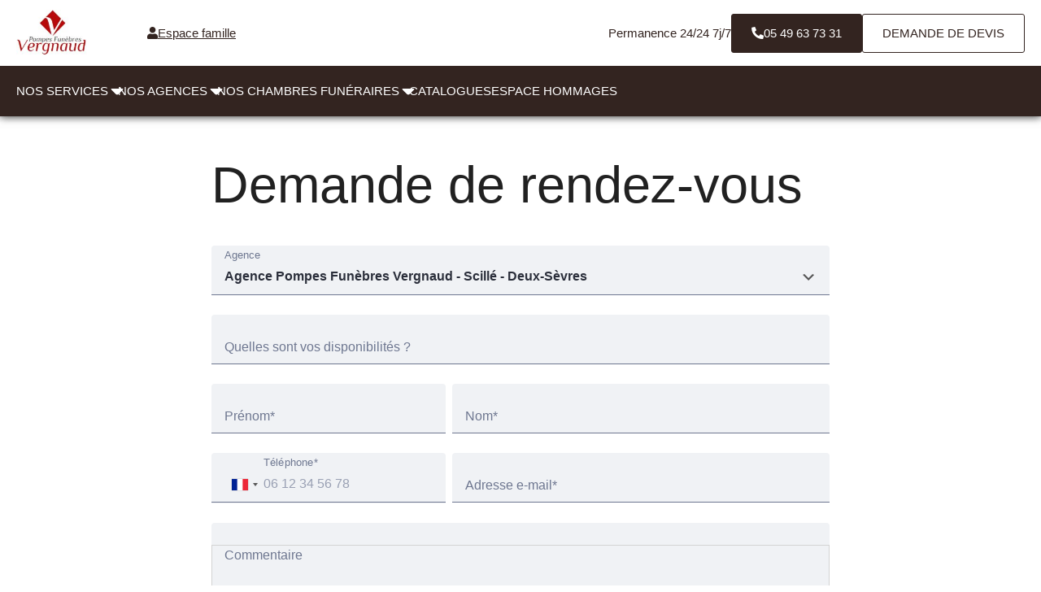

--- FILE ---
content_type: text/html; charset=UTF-8
request_url: https://www.pompesfunebresvergnaud.fr/prise-de-rendez-vous
body_size: 23192
content:
<!DOCTYPE html>
<html lang="fr-FR">
<head>
	<meta charset="UTF-8">
	<meta name="viewport" content="width=device-width, initial-scale=1.0, viewport-fit=cover" />		<meta name='robots' content='index, follow, max-image-preview:large, max-snippet:-1, max-video-preview:-1' />
	<style>img:is([sizes="auto" i], [sizes^="auto," i]) { contain-intrinsic-size: 3000px 1500px }</style>
	
	<!-- This site is optimized with the Yoast SEO plugin v25.7 - https://yoast.com/wordpress/plugins/seo/ -->
	<title>Demande de rendez-vous en agence - Pompes Funèbres Vergnaud - Coulonges-sur-l&#039;Autize ou l&#039;Absie - Deux-Sèvres</title>
	<link rel="canonical" href="https://www.pompesfunebresvergnaud.fr/prise-de-rendez-vous" />
	<meta property="og:locale" content="fr_FR" />
	<meta property="og:type" content="article" />
	<meta property="og:title" content="Demande de rendez-vous en agence - Pompes Funèbres Vergnaud - Coulonges-sur-l&#039;Autize ou l&#039;Absie - Deux-Sèvres" />
	<meta property="og:description" content="Prenez rendez-vous pour établir une demande de devis pour l’organisation d’obsèques. Vous pouvez également nous contacter au 05 64 28 52 69 - 05 49 63 73 31" />
	<meta property="og:url" content="https://www.pompesfunebresvergnaud.fr/prise-de-rendez-vous" />
	<meta property="og:site_name" content="Pompes Funebres Vergnaud - Coulonges_Sur_L_Autize - Deux-Sèvres" />
	<meta property="article:modified_time" content="2023-05-05T07:12:04+00:00" />
<meta property="og:image:secure_url" content="https://www.pompesfunebresvergnaud.fr/wp-content/uploads/Agence-de-Scille-scaled.jpg" />
<meta property="og:image" content="http://www.pompesfunebresvergnaud.fr/wp-content/uploads/Agence-de-Scille-scaled.jpg" />
	<meta property="og:image" content="https://www.pompesfunebresvergnaud.fr/wp-content/uploads/Agence-de-Scille-scaled.jpg" />
	<meta property="og:image:width" content="2560" />
	<meta property="og:image:height" content="1026" />
	<meta property="og:image:type" content="image/jpeg" />
	<meta name="twitter:card" content="summary_large_image" />
	<meta name="twitter:label1" content="Durée de lecture estimée" />
	<meta name="twitter:data1" content="1 minute" />
	<script type="application/ld+json" class="yoast-schema-graph">{"@context":"https://schema.org","@graph":[{"@type":"WebPage","@id":"https://www.pompesfunebresvergnaud.fr/prise-de-rendez-vous","url":"https://www.pompesfunebresvergnaud.fr/prise-de-rendez-vous","name":"Demande de rendez-vous en agence - Pompes Funèbres Vergnaud - Coulonges-sur-l'Autize ou l'Absie - Deux-Sèvres","isPartOf":{"@id":"https://www.pompesfunebresvergnaud.fr/#website"},"primaryImageOfPage":{"@id":"https://www.pompesfunebresvergnaud.fr/prise-de-rendez-vous#primaryimage"},"image":{"@id":"https://www.pompesfunebresvergnaud.fr/prise-de-rendez-vous#primaryimage"},"thumbnailUrl":"https://www.pompesfunebresvergnaud.fr/wp-content/uploads/Agence-de-Scille-scaled.jpg","datePublished":"2020-09-07T14:27:43+00:00","dateModified":"2023-05-05T07:12:04+00:00","breadcrumb":{"@id":"https://www.pompesfunebresvergnaud.fr/prise-de-rendez-vous#breadcrumb"},"inLanguage":"fr-FR","potentialAction":[{"@type":"ReadAction","target":["https://www.pompesfunebresvergnaud.fr/prise-de-rendez-vous"]}]},{"@type":"ImageObject","inLanguage":"fr-FR","@id":"https://www.pompesfunebresvergnaud.fr/prise-de-rendez-vous#primaryimage","url":"https://www.pompesfunebresvergnaud.fr/wp-content/uploads/Agence-de-Scille-scaled.jpg","contentUrl":"https://www.pompesfunebresvergnaud.fr/wp-content/uploads/Agence-de-Scille-scaled.jpg","width":2560,"height":1026,"caption":"devanture pompes funebres vergnaud"},{"@type":"BreadcrumbList","@id":"https://www.pompesfunebresvergnaud.fr/prise-de-rendez-vous#breadcrumb","itemListElement":[{"@type":"ListItem","position":1,"name":"Accueil","item":"https://www.pompesfunebresvergnaud.fr/"},{"@type":"ListItem","position":2,"name":"Demande de rendez-vous en agence"}]},{"@type":"WebSite","@id":"https://www.pompesfunebresvergnaud.fr/#website","url":"https://www.pompesfunebresvergnaud.fr/","name":"Pompes Funebres Vergnaud - Coulonges_Sur_L_Autize - Deux-Sèvres","description":"L’agence POMPES FUNEBRES VERGNAUD vous apporte son assistance pour vous aider à gérer la perte d’un proche. Elle intervient sur la commune de Coulonges_sur_l_Autize et ses alentours 24h sur 24 et 7j sur 7, avec ou sans rendez-vous.","publisher":{"@id":"https://www.pompesfunebresvergnaud.fr/#organization"},"potentialAction":[{"@type":"SearchAction","target":{"@type":"EntryPoint","urlTemplate":"https://www.pompesfunebresvergnaud.fr/?s={search_term_string}"},"query-input":{"@type":"PropertyValueSpecification","valueRequired":true,"valueName":"search_term_string"}}],"inLanguage":"fr-FR"},{"@type":"Organization","@id":"https://www.pompesfunebresvergnaud.fr/#organization","name":"Pompes Funebres Vergnaud - Coulonges_Sur_L_Autize - Deux-Sèvres","url":"https://www.pompesfunebresvergnaud.fr/","logo":{"@type":"ImageObject","inLanguage":"fr-FR","@id":"https://www.pompesfunebresvergnaud.fr/#/schema/logo/image/","url":"https://www.pompesfunebresvergnaud.fr/wp-content/uploads/logo-jpg.jpg","contentUrl":"https://www.pompesfunebresvergnaud.fr/wp-content/uploads/logo-jpg.jpg","width":684,"height":446,"caption":"Pompes Funebres Vergnaud - Coulonges_Sur_L_Autize - Deux-Sèvres"},"image":{"@id":"https://www.pompesfunebresvergnaud.fr/#/schema/logo/image/"}}]}</script>
	<!-- / Yoast SEO plugin. -->


<link rel='dns-prefetch' href='//ajax.googleapis.com' />
<link rel='dns-prefetch' href='//cdnjs.cloudflare.com' />
<link rel='dns-prefetch' href='//cdn.jsdelivr.net' />
<link rel='dns-prefetch' href='//fonts.googleapis.com' />
<!-- Google Tag Manager -->
<script>(function(w,d,s,l,i){w[l]=w[l]||[];w[l].push({'gtm.start':
new Date().getTime(),event:'gtm.js'});var f=d.getElementsByTagName(s)[0],
j=d.createElement(s),dl=l!='dataLayer'?'&l='+l:'';j.async=true;j.src=
'https://www.googletagmanager.com/gtm.js?id='+i+dl;f.parentNode.insertBefore(j,f);
})(window,document,'script','dataLayer','GTM-5BC7L7G');if(typeof gtag != 'function'){function gtag(){dataLayer.push(arguments)}};
</script>
<!-- End Google Tag Manager -->
<link rel='stylesheet' id='fh-style-css' href='https://www.pompesfunebresvergnaud.fr/wp-content/themes/simpli-wp-theme-funeralhome/style.css?ver=1761745100' type='text/css' media='all' />
<style id='classic-theme-styles-inline-css' type='text/css'>
/*! This file is auto-generated */
.wp-block-button__link{color:#fff;background-color:#32373c;border-radius:9999px;box-shadow:none;text-decoration:none;padding:calc(.667em + 2px) calc(1.333em + 2px);font-size:1.125em}.wp-block-file__button{background:#32373c;color:#fff;text-decoration:none}
</style>
<link rel='stylesheet' id='smp-smp-list-obituaries-style-css' href='https://www.pompesfunebresvergnaud.fr/wp-content/plugins/simpli-wp-obituary/build/blocks/common/smp-list-obituaries/style-index.css?ver=0.1.0' type='text/css' media='all' />
<link rel='stylesheet' id='google-material-icons-css' href='https://fonts.googleapis.com/icon?family=Material+Icons+Round%7CMaterial+Icons+Outlined%7CMaterial+Symbols+Outlined%7CMaterial+Symbols+Rounded&#038;ver=e6090be84cc91771612bf5cbcc298467' type='text/css' media='all' />
<link rel='stylesheet' id='smp-hero-smp-hero-style-css' href='https://www.pompesfunebresvergnaud.fr/wp-content/plugins/simpli-wp-obituary/build/blocks/common/smp-hero/style-index.css?ver=0.1.0' type='text/css' media='all' />
<style id='smp-smp-modal-style-inline-css' type='text/css'>
body.smp-no-scroll{overflow:hidden}.smp-modal{background:#fff;border:unset;border-radius:var(--smp-modal-border-radius,0);box-shadow:0 24px 38px 3px rgba(0,0,0,.14),0 9px 46px 8px rgba(0,0,0,.12),0 11px 15px -7px rgba(0,0,0,.2);margin:auto!important;max-width:unset;overflow-y:auto;padding:var(--smp-modal-padding,24px);will-change:top,opacity}.smp-modal[open]{animation:fadein .1s ease-in forwards}.smp-modal .smp-form{padding-bottom:60px}@keyframes fadein{0%{opacity:0;transform:translateY(20px)}to{opacity:1;transform:translateY(0)}}.smp-modal .smp-modal--small{width:328px}.smp-modal .smp-modal-header{align-items:center;display:flex;flex-direction:row-reverse;gap:8px;justify-content:space-between;margin-bottom:16px}.smp-modal .smp-modal-header i{font-size:24px}.smp-modal .smp-modal .smp-modal-content{margin:0 auto;max-height:100%;padding:0;width:100%}.smp-modal .smp-modal-content-body{position:relative}.smp-modal .smp-modal-close{color:var(--smp-grey-500);cursor:pointer;padding:8px}.smp-modal .smp-modal-title{color:var(--smp-grey-500)}.smp-modal::backdrop{background-color:rgba(0,0,0,.3)}@media only screen and (min-width:992px){.smp-modal .smp-form{padding-bottom:0}}

</style>
<style id='smp-smp-rating-star-style-inline-css' type='text/css'>
.smp-rating{color:#fba933;display:flex;flex-direction:row;gap:4px}

</style>
<style id='smp-smp-accordeon-style-inline-css' type='text/css'>
.smp-accordeon{list-style:none;margin:0;width:100%}.smp-accordeon__item{list-style-type:none;margin-bottom:8px;overflow:hidden;width:100%}.smp-accordeon__item:last-child{margin-bottom:0}.smp-accordeon__item .smp-accordeon__item__header{align-items:center;background:unset;border:none;cursor:pointer;display:flex;gap:8px;justify-content:space-between;padding:12px 16px}.smp-accordeon__item .smp-accordeon__item__header::-webkit-details-marker,.smp-accordeon__item .smp-accordeon__item__header::marker{display:none}.smp-accordeon__item .smp-accordeon__item__header[aria-expanded=true]{border-bottom:none}.smp-accordeon__item .smp-accordeon__item__header:focus{background:var(--smp-grey-50)}.smp-accordeon__item .smp-accordeon__item__header:after{content:"";font-family:Font Awesome\ 5 Free;font-size:14px;font-weight:900}.smp-accordeon__item .smp-accordeon__item__header[aria-expanded=true]:after{content:""}.smp-accordeon__item__content{padding:16px}.smp-accordeon__item__content .smp-accordeon__item:not([open=""]){display:none!important}.smp-accordeon__item[open=""] .smp-accordeon__item__content{display:block}.smp-accordeon__item[open=""]::details-content{block-size:auto;block-size:calc-size(auto,size)}.smp-accordeon__item[open=""] .smp-accordeon__item__header{border-bottom:none}.smp-accordeon__item[open=""] .smp-accordeon__item__header:after{content:""}.smp-accordeon__item::details-content{block-size:0;display:block;overflow:hidden;transition-behavior:allow-discrete;transition-duration:.5s;transition-property:block-size,content-visibility}.smpAccordeonMode_1{background:var(--smp-white)}.smpAccordeonMode_1 .smp-accordeon__item{border-top:1px solid var(--smp-grey-100)}.smpAccordeonMode_1 .smp-accordeon__item__content,.smpAccordeonMode_1 .smp-accordeon__item__header{border-bottom:1px solid var(--smp-grey-100)}.smpAccordeonMode_2 .smp-accordeon__item{background:var(--smp-white);margin-bottom:24px}

</style>
<style id='smp-smp-carrousel-style-inline-css' type='text/css'>
.smp-carrousel{align-items:center;display:flex;flex-direction:column;gap:8px;width:100%}.smp-carrousel__slider__wrapper{align-items:center;display:flex;flex-direction:row;gap:16px;width:100%}.smp-carrousel__slider__container{overflow:hidden;position:relative;width:100%}.smp-carrousel__slider{display:flex;transition:transform .5s ease-in-out}.smp-carrousel__next,.smp-carrousel__prev{align-items:center;background:var(--smp-grey-50);border-radius:50%;color:var(--smp-grey-500);cursor:pointer;display:flex;height:24px;justify-content:center;width:24px}.smp-carrousel__next:hover,.smp-carrousel__prev:hover{background:var(--smp-grey-100);color:var(--smp-grey-700)}.smp-carrousel__status{display:flex;flex-direction:row;gap:8px;justify-content:center}.smp-carrousel__status__dot{background-color:var(--smp-grey-50);border-radius:50%;cursor:pointer;height:6px;width:6px}.smp-carrousel__status__dot.active{background-color:var(--smp-grey-500)}.smp-carrousel[data-smp-carrousel-action-over=true].smp-carrousel{position:relative}.smp-carrousel[data-smp-carrousel-action-over=true].smp-carrousel .smp-carrousel__status{bottom:4px;position:absolute}.smp-carrousel[data-smp-carrousel-action-over=true].smp-carrousel .smp-carrousel__prev{left:4px;position:absolute;z-index:1}.smp-carrousel[data-smp-carrousel-action-over=true].smp-carrousel .smp-carrousel__next{position:absolute;right:4px;z-index:1}.smp-carrousel[data-smp-carrousel-items="1"].smp-carrousel .smp-carrousel__item{min-width:100%}.smp-carrousel[data-smp-carrousel-items="2"].smp-carrousel .smp-carrousel__item{min-width:50%}.smp-carrousel[data-smp-carrousel-items="3"].smp-carrousel .smp-carrousel__item{min-width:33%}.smp-carrousel[data-smp-carrousel-items="3"].smp-carrousel .smp-carrousel__item:nth-of-type(3n){min-width:34%}@media screen and (min-width:992px){.smp-carrousel[data-smp-carrousel-items-desktop="1"].smp-carrousel .smp-carrousel__item{min-width:100%}.smp-carrousel[data-smp-carrousel-items-desktop="2"].smp-carrousel .smp-carrousel__item{min-width:50%}.smp-carrousel[data-smp-carrousel-items-desktop="3"].smp-carrousel .smp-carrousel__item{min-width:33%}.smp-carrousel[data-smp-carrousel-items-desktop="3"].smp-carrousel .smp-carrousel__item:nth-of-type(3n){min-width:34%}}

</style>
<link rel='stylesheet' id='smp-google-reviews-smp-google-reviews-style-css' href='https://www.pompesfunebresvergnaud.fr/wp-content/plugins/simpli-wp-obituary/build/blocks/common/smp-google-reviews/style-index.css?ver=0.1.1' type='text/css' media='all' />
<link rel='stylesheet' id='smp-company-smp-agency-page-style-css' href='https://www.pompesfunebresvergnaud.fr/wp-content/plugins/simpli-wp-obituary/build/blocks/company/smp-agency-page/style-index.css?ver=0.1.0' type='text/css' media='all' />
<link rel='stylesheet' id='fontawesome-css' href='https://cdnjs.cloudflare.com/ajax/libs/font-awesome/6.2.0/css/all.min.css?ver=e6090be84cc91771612bf5cbcc298467#asyncload' type='text/css' media='all' />
<style id='smp-company-smp-single-organization-card-style-inline-css' type='text/css'>
.smp-single-organization-card{color:var(--smp-dark-grey-900);padding:0!important}.smp-single-organization-card__container{display:flex;flex-direction:column;width:100%}@media only screen and (min-width:992px){.smp-single-organization-card__container{flex-direction:row}}.smp-single-organization-card__content{padding:24px;text-align:left;width:100%}.smp-single-organization-card__content__details{align-items:flex-start;display:flex;flex-direction:column;gap:16px}.smp-single-organization-card__content__rating{align-items:center;display:flex;flex-direction:row;gap:8px}.smp-single-organization-card__content__rating .smp-review-count{color:var(--smp-grey-300)}.smp-single-organization-card__content__address,.smp-single-organization-card__content__phone{align-items:center;color:var(--smp-dark-grey-900);display:flex;flex-direction:row;gap:8px}.smp-single-organization-card__content__address:hover,.smp-single-organization-card__content__phone:hover{background:var(--smp-grey-100)}.smp-single-organization-card__content .smp-single-organization-card__content__hours,.smp-single-organization-card__content .smp-single-organization-card__content__registration-number{display:flex;flex-direction:row;gap:8px}.smp-single-organization-card__content .smp-single-organization-card__content__hours__open,.smp-single-organization-card__content .smp-single-organization-card__content__registration-number__open{color:var(--smp-green-300)}.smp-single-organization-card__content .smp-single-organization-card__content__hours__closed__text,.smp-single-organization-card__content .smp-single-organization-card__content__registration-number__closed__text{color:var(--smp-orange-700)}.smp-single-organization-card__content .smp-single-organization-card__content__hours__schedule,.smp-single-organization-card__content .smp-single-organization-card__content__registration-number__schedule{display:flex;flex-direction:column}.smp-single-organization-card__content .smp-single-organization-card__content__hours__info,.smp-single-organization-card__content .smp-single-organization-card__content__hours__schedule__day,.smp-single-organization-card__content .smp-single-organization-card__content__registration-number__info,.smp-single-organization-card__content .smp-single-organization-card__content__registration-number__schedule__day{color:var(--smp-grey-300)}.smp-single-organization-card__map{height:300px;position:relative;width:100%}@media only screen and (min-width:992px){.smp-single-organization-card__map{height:unset;min-height:400px;width:50%}}.smp-single-organization-card__map>.smp-map{height:100%;left:0;position:relative;top:0;width:100%;z-index:1}.smp-single-organization-card__map__direction{position:absolute;right:12px;top:12px;z-index:2}@media only screen and (min-width:992px){[data-is-funeral-planner=false].smp-single-organization-card .smp-single-organization-card__content{width:50%}}

</style>
<link rel='stylesheet' id='leaflet-css' href='https://cdnjs.cloudflare.com/ajax/libs/leaflet/1.6.0/leaflet.css?ver=e6090be84cc91771612bf5cbcc298467#deferload' type='text/css' media='all' />
<style id='smp-company-smp-list-organization-card-style-inline-css' type='text/css'>
.smp-list-organization-card{padding:0!important}.smp-list-organization-card__container{display:flex;flex-direction:column;width:100%}@media only screen and (min-width:992px){.smp-list-organization-card__container{flex-direction:row}}.smp-list-organization-card__content{max-height:575px;overflow-y:auto;text-align:left;width:100%}@media only screen and (min-width:992px){.smp-list-organization-card__content{width:50%}}.smp-list-organization-card__content--no-map{width:100%}@media only screen and (min-width:992px){.smp-list-organization-card__content .smp-list-organization-card__organization--hover,.smp-list-organization-card__content .smp-list-organization-card__organization:hover{background:var(--smp-grey-50)}}.smp-list-organization-card__map{height:300px;position:relative;width:100%}@media only screen and (min-width:992px){.smp-list-organization-card__map{height:unset;min-height:400px;width:50%}}.smp-list-organization-card__map>.smp-map{height:100%;width:100%;z-index:1}.smp-list-organization-card__map>.smp-map .smp-map__marker{background-color:var(--smp-primary-color);border:2px solid var(--smp-white);border-radius:30px 30px 0;display:block;height:30px;left:-15px;position:relative;top:-15px;transform:rotate(45deg);width:30px}.smp-list-organization-card__map>.smp-map .smp-map__marker--focus{background-color:var(--smp-green-500)}.smp-list-organization-card__map>.smp-map .smp-map__marker__icon{color:#fff;line-height:28px;transform:rotate(-45deg);width:28px}.smp-list-organization-card__map>.smp-map .leaflet-popup.custom .leaflet-popup-content-wrapper{transform:scale(.7);transform-origin:center bottom}@media only screen and (min-width:992px){.smp-list-organization-card__map>.smp-map .leaflet-popup.custom .leaflet-popup-content-wrapper{transform:scale(1);transform-origin:unset}}.smp-list-organization-card__map>.smp-map .leaflet-popup-content{margin:0}.smp-organization-row{display:flex;flex-direction:row;gap:4px;padding:12px}.smp-organization-row:not(:last-child){border-bottom:1px solid var(--smp-grey-100)}.smp-organization-row__details{display:flex;flex-direction:column;flex-grow:1;gap:4px}.smp-organization-row__details>address{display:flex;flex-direction:column;gap:8px;margin-top:4px}.smp-organization-row__rating{align-items:center;color:var(--smp-grey-300);display:flex;flex-direction:row;gap:2px}.smp-organization-row .smp-organization-row__link{color:var(--smp-dark-grey-900)}.smp-organization-row .smp-organization-row__phone{align-items:center;color:var(--smp-grey-700);display:inline-flex;gap:8px}.smp-organization-row .smp-organization-row__phone:hover{background:var(--smp-grey-100)}.smp-organization-row .smp-organization-row__phone__number{color:var(--smp-grey-700)}.smp-organization-row__location{align-items:center;color:var(--smp-grey-700);display:flex;gap:8px}.smp-organization-row .smp-organization-row__address{color:var(--smp-grey-700)}.smp-organization-row__follow{align-items:center;display:flex}.smp-organization-row__follow__cta{border-radius:50%;padding:4px}.smp-organization-row__follow__cta:hover{background:var(--smp-grey-100)}.smpListOrganizationCardMode_2 .smp-list-organization-card__content{display:none}.smpListOrganizationCardMode_2 .smp-list-organization-card__map{width:100%}

</style>
<style id='smp-smp-organization-card-wrapper-style-inline-css' type='text/css'>
.smp-organization-card-wrapper{overflow:hidden}

</style>
<style id='smp-smp-card-aat-style-inline-css' type='text/css'>
.smp-card-aat{background-color:var(--smp-white);color:var(--smp-grey-700);display:flex;flex-direction:column-reverse;overflow:hidden}.smp-card-aat__text{align-items:flex-start;display:flex;flex:1 0 0;flex-direction:column;gap:16px;padding:40px 16px}.smp-card-aat .smp-card-aat__list{list-style:disc;margin:0;padding-left:18px}.smp-card-aat .smp-card-aat__list li{list-style:disc}.smp-card-aat__image{-o-object-fit:cover;object-fit:cover}.smp-card-aat--elementor h2{font-size:24px;font-weight:400;margin:0}.smp-card-aat--elementor p{margin:0}@media screen and (min-width:768px){.smp-card-aat{flex-direction:row}.smp-card-aat__text{padding:40px}.smp-card-aat .smp-card-aat__image{max-width:400px}}

</style>
<link rel='stylesheet' id='smp-smp-form-style-css' href='https://www.pompesfunebresvergnaud.fr/wp-content/plugins/simpli-wp-obituary/build/blocks/common/smp-form/style-index.css?ver=0.1.0' type='text/css' media='all' />
<style id='smp-smp-input-chips-style-inline-css' type='text/css'>


</style>
<link rel='stylesheet' id='choices-css' href='https://cdn.jsdelivr.net/npm/choices.js/public/assets/styles/choices.min.css?ver=e6090be84cc91771612bf5cbcc298467' type='text/css' media='all' />
<style id='smp-smp-input-date-style-inline-css' type='text/css'>
.smp-input-date input[type=date]{cursor:text}.smp-input-date input[type=date]::-webkit-calendar-picker-indicator{background:url("data:image/svg+xml;charset=utf-8,%3Csvg xmlns=%27http://www.w3.org/2000/svg%27 width=%2724%27 height=%2724%27 fill=%27%236E7790%27 viewBox=%270 -960 960 960%27%3E%3Cpath d=%27M580-240q-42 0-71-29t-29-71 29-71 71-29 71 29 29 71-29 71-71 29M200-80q-33 0-56.5-23.5T120-160v-560q0-33 23.5-56.5T200-800h40v-80h80v80h320v-80h80v80h40q33 0 56.5 23.5T840-720v560q0 33-23.5 56.5T760-80zm0-80h560v-400H200zm0-480h560v-80H200zm0 0v-80z%27/%3E%3C/svg%3E");background-position-x:right!important;background-position-y:-2px!important;background-repeat:no-repeat!important;cursor:pointer;width:calc(100% - 105px)}

</style>
<style id='smp-smp-input-time-style-inline-css' type='text/css'>
.smp-input-time input[type=time]{cursor:text}.smp-input-time input[type=time]::-webkit-calendar-picker-indicator{background:url("data:image/svg+xml;charset=utf-8,%3Csvg xmlns=%27http://www.w3.org/2000/svg%27 width=%2724%27 height=%2724%27 fill=%27%236E7790%27 viewBox=%270 -960 960 960%27%3E%3Cpath d=%27m612-292 56-56-148-148v-184h-80v216zM480-80q-83 0-156-31.5T197-197t-85.5-127T80-480t31.5-156T197-763t127-85.5T480-880t156 31.5T763-763t85.5 127T880-480t-31.5 156T763-197t-127 85.5T480-80m0-80q133 0 226.5-93.5T800-480t-93.5-226.5T480-800t-226.5 93.5T160-480t93.5 226.5T480-160%27/%3E%3C/svg%3E");background-position-x:right!important;background-repeat:no-repeat!important;cursor:pointer;width:calc(100% - 65px)}

</style>
<style id='smp-smp-input-address-style-inline-css' type='text/css'>
.smp-input-address .smp-input__suggestion-wrapper{overflow:visible}.smp-input-address__locality{align-content:flex-start;align-items:flex-start;align-self:stretch;display:flex;flex-wrap:wrap;gap:16px 8px;margin-top:16px}.smp-input-address__locality .smp-input-address__locality__zipcode{padding:16px 0 0 16px;width:120px}.smp-input-address__locality__city,.smp-input-address__locality__country{flex:1 0 0;min-width:200px}.smp-input-address .smp-input__input[name=streetLine]:focus~.smp-input__container__suggestions{display:flex}.smp-input-address .smp-input__container__suggestions{background:var(--smp-white);box-shadow:0 4px 16px 0 rgba(0,0,0,.2);display:none;flex-direction:column;gap:4px;margin:0 -16px;position:absolute;text-transform:capitalize;width:calc(100% + 32px);z-index:1100}.smp-input-address .smp-input__container__suggestions--open{display:flex}.smp-input-address .smp-input__container__suggestions span{color:var(--smp-dark-grey-900);cursor:pointer;overflow:hidden;padding:8px 12px;text-overflow:ellipsis;white-space:nowrap}.smp-input-address .smp-input__container__suggestions span:focus,.smp-input-address .smp-input__container__suggestions span:hover{background:var(--smp-grey-50)}

</style>
<style id='smp-smp-input-city-style-inline-css' type='text/css'>
.smp-input-city.wp-block-smp-smp-input-city>.smp-input__suggestion-wrapper{overflow:visible}.smp-input-city .smp-input__input:focus~.smp-input__container__suggestions{display:flex}.smp-input-city .smp-input__container__suggestions{background:var(--smp-white);box-shadow:0 4px 16px 0 rgba(0,0,0,.2);display:none;flex-direction:column;gap:4px;margin:0 -16px;position:absolute;text-transform:capitalize;width:calc(100% + 32px);z-index:1100}.smp-input-city .smp-input__container__suggestions--open{display:flex}.smp-input-city .smp-input__container__suggestions span{color:var(--smp-dark-grey-900);cursor:pointer;overflow:hidden;padding:8px 12px;text-overflow:ellipsis;white-space:nowrap}.smp-input-city .smp-input__container__suggestions span:focus,.smp-input-city .smp-input__container__suggestions span:hover{background:var(--smp-grey-50)}

</style>
<style id='smp-smp-input-phone-style-inline-css' type='text/css'>
.smp-input-phone{overflow:visible!important}.smp-input-phone .iti{height:46px;width:100%}.smp-input-phone .iti input[type=tel].smp-input__input{padding:0 16px 0 64px!important;width:calc(100% + 32px)!important}.smp-input-phone .iti .iti__dropdown-content{max-width:400px!important}.smp-input-phone label.smp-input__label{left:48px;transform:translateY(-14px) scale(.8);transform-origin:0 0}

</style>
<link rel='stylesheet' id='intl-tel-input-css' href='https://cdn.jsdelivr.net/npm/intl-tel-input@20.2.0/build/css/intlTelInput.css?ver=e6090be84cc91771612bf5cbcc298467#deferload' type='text/css' media='all' />
<style id='smp-company-smp-company-contact-form-style-inline-css' type='text/css'>
.smp-company-contact-form__container{align-items:start;display:grid;gap:8px;grid-template-columns:repeat(1,1fr)}

</style>
<link rel='stylesheet' id='smp-smp-marble-form-style-css' href='https://www.pompesfunebresvergnaud.fr/wp-content/plugins/simpli-wp-tunob/build/blocks/smp-marble-form/style-index.css?ver=0.1.0' type='text/css' media='all' />
<style id='smp-smp-appointment-form-style-inline-css' type='text/css'>
.smp-appointment-form__container{margin:0 auto;max-width:792px;padding:0 16px;width:100%}.smp-appointment-form__row{display:flex;flex-direction:row;gap:1rem}.smp-appointment-form__row>*{flex-grow:1}.smp-appointment-form--success .smp-appointment-form__step--success{display:flex}.smp-appointment-form__step--final{display:none}.smp-appointment-form__step--final__fields{align-items:start;display:grid;gap:8px;grid-template-columns:repeat(1,1fr)}@media only screen and (min-width:992px){.smp-appointment-form__step--final__fields{grid-template-columns:288px auto}.smp-appointment-form__step--final__fields .smp-input--textarea{grid-column:span 2}}.smp-appointment-form__step--final__fields .smp-input--textarea textarea{min-height:86px}@media only screen and (min-width:992px){.smp-appointment-form__step--final__fields .smp-input--select{grid-column:span 2}}.smp-appointment-form__step--final__action{align-items:center;display:flex;flex-direction:column;gap:8px;margin-top:40px}.smp-appointment-form__step--final__action .smp-appointment-form__step--final__action__bloctel{color:var(--smp-grey-500)}.smp-appointment-form__step--final__action .smp-button{width:100%}.smp-appointment-form__step--success{align-items:center;display:none;flex-direction:column;gap:16px;justify-content:center}.smp-appointment-form__step--success__icon{align-items:center;color:var(--smp-green-300);display:inline-flex;font-family:Material Symbols Outlined;font-size:80px;height:80px;width:80px}.smp-appointment-form__step--success__text{align-items:center;display:flex;flex-direction:column;gap:8px}@media only screen and (min-width:992px){.smp-appointment-form__step--available-at{grid-column:span 2}}

</style>
<style id='global-styles-inline-css' type='text/css'>
:root{--wp--preset--aspect-ratio--square: 1;--wp--preset--aspect-ratio--4-3: 4/3;--wp--preset--aspect-ratio--3-4: 3/4;--wp--preset--aspect-ratio--3-2: 3/2;--wp--preset--aspect-ratio--2-3: 2/3;--wp--preset--aspect-ratio--16-9: 16/9;--wp--preset--aspect-ratio--9-16: 9/16;--wp--preset--color--black: #000000;--wp--preset--color--cyan-bluish-gray: #abb8c3;--wp--preset--color--white: #ffffff;--wp--preset--color--pale-pink: #f78da7;--wp--preset--color--vivid-red: #cf2e2e;--wp--preset--color--luminous-vivid-orange: #ff6900;--wp--preset--color--luminous-vivid-amber: #fcb900;--wp--preset--color--light-green-cyan: #7bdcb5;--wp--preset--color--vivid-green-cyan: #00d084;--wp--preset--color--pale-cyan-blue: #8ed1fc;--wp--preset--color--vivid-cyan-blue: #0693e3;--wp--preset--color--vivid-purple: #9b51e0;--wp--preset--color--primary-color: #332420;--wp--preset--color--secondary-color: #136286;--wp--preset--color--text: rgba(0,0,0,0.87);--wp--preset--gradient--vivid-cyan-blue-to-vivid-purple: linear-gradient(135deg,rgba(6,147,227,1) 0%,rgb(155,81,224) 100%);--wp--preset--gradient--light-green-cyan-to-vivid-green-cyan: linear-gradient(135deg,rgb(122,220,180) 0%,rgb(0,208,130) 100%);--wp--preset--gradient--luminous-vivid-amber-to-luminous-vivid-orange: linear-gradient(135deg,rgba(252,185,0,1) 0%,rgba(255,105,0,1) 100%);--wp--preset--gradient--luminous-vivid-orange-to-vivid-red: linear-gradient(135deg,rgba(255,105,0,1) 0%,rgb(207,46,46) 100%);--wp--preset--gradient--very-light-gray-to-cyan-bluish-gray: linear-gradient(135deg,rgb(238,238,238) 0%,rgb(169,184,195) 100%);--wp--preset--gradient--cool-to-warm-spectrum: linear-gradient(135deg,rgb(74,234,220) 0%,rgb(151,120,209) 20%,rgb(207,42,186) 40%,rgb(238,44,130) 60%,rgb(251,105,98) 80%,rgb(254,248,76) 100%);--wp--preset--gradient--blush-light-purple: linear-gradient(135deg,rgb(255,206,236) 0%,rgb(152,150,240) 100%);--wp--preset--gradient--blush-bordeaux: linear-gradient(135deg,rgb(254,205,165) 0%,rgb(254,45,45) 50%,rgb(107,0,62) 100%);--wp--preset--gradient--luminous-dusk: linear-gradient(135deg,rgb(255,203,112) 0%,rgb(199,81,192) 50%,rgb(65,88,208) 100%);--wp--preset--gradient--pale-ocean: linear-gradient(135deg,rgb(255,245,203) 0%,rgb(182,227,212) 50%,rgb(51,167,181) 100%);--wp--preset--gradient--electric-grass: linear-gradient(135deg,rgb(202,248,128) 0%,rgb(113,206,126) 100%);--wp--preset--gradient--midnight: linear-gradient(135deg,rgb(2,3,129) 0%,rgb(40,116,252) 100%);--wp--preset--font-size--small: 13px;--wp--preset--font-size--medium: 20px;--wp--preset--font-size--large: 36px;--wp--preset--font-size--x-large: 42px;--wp--preset--spacing--20: 0.44rem;--wp--preset--spacing--30: 0.67rem;--wp--preset--spacing--40: 1rem;--wp--preset--spacing--50: 1.5rem;--wp--preset--spacing--60: 2.25rem;--wp--preset--spacing--70: 3.38rem;--wp--preset--spacing--80: 5.06rem;--wp--preset--shadow--natural: 6px 6px 9px rgba(0, 0, 0, 0.2);--wp--preset--shadow--deep: 12px 12px 50px rgba(0, 0, 0, 0.4);--wp--preset--shadow--sharp: 6px 6px 0px rgba(0, 0, 0, 0.2);--wp--preset--shadow--outlined: 6px 6px 0px -3px rgba(255, 255, 255, 1), 6px 6px rgba(0, 0, 0, 1);--wp--preset--shadow--crisp: 6px 6px 0px rgba(0, 0, 0, 1);}:where(.is-layout-flex){gap: 0.5em;}:where(.is-layout-grid){gap: 0.5em;}body .is-layout-flex{display: flex;}.is-layout-flex{flex-wrap: wrap;align-items: center;}.is-layout-flex > :is(*, div){margin: 0;}body .is-layout-grid{display: grid;}.is-layout-grid > :is(*, div){margin: 0;}:where(.wp-block-columns.is-layout-flex){gap: 2em;}:where(.wp-block-columns.is-layout-grid){gap: 2em;}:where(.wp-block-post-template.is-layout-flex){gap: 1.25em;}:where(.wp-block-post-template.is-layout-grid){gap: 1.25em;}.has-black-color{color: var(--wp--preset--color--black) !important;}.has-cyan-bluish-gray-color{color: var(--wp--preset--color--cyan-bluish-gray) !important;}.has-white-color{color: var(--wp--preset--color--white) !important;}.has-pale-pink-color{color: var(--wp--preset--color--pale-pink) !important;}.has-vivid-red-color{color: var(--wp--preset--color--vivid-red) !important;}.has-luminous-vivid-orange-color{color: var(--wp--preset--color--luminous-vivid-orange) !important;}.has-luminous-vivid-amber-color{color: var(--wp--preset--color--luminous-vivid-amber) !important;}.has-light-green-cyan-color{color: var(--wp--preset--color--light-green-cyan) !important;}.has-vivid-green-cyan-color{color: var(--wp--preset--color--vivid-green-cyan) !important;}.has-pale-cyan-blue-color{color: var(--wp--preset--color--pale-cyan-blue) !important;}.has-vivid-cyan-blue-color{color: var(--wp--preset--color--vivid-cyan-blue) !important;}.has-vivid-purple-color{color: var(--wp--preset--color--vivid-purple) !important;}.has-black-background-color{background-color: var(--wp--preset--color--black) !important;}.has-cyan-bluish-gray-background-color{background-color: var(--wp--preset--color--cyan-bluish-gray) !important;}.has-white-background-color{background-color: var(--wp--preset--color--white) !important;}.has-pale-pink-background-color{background-color: var(--wp--preset--color--pale-pink) !important;}.has-vivid-red-background-color{background-color: var(--wp--preset--color--vivid-red) !important;}.has-luminous-vivid-orange-background-color{background-color: var(--wp--preset--color--luminous-vivid-orange) !important;}.has-luminous-vivid-amber-background-color{background-color: var(--wp--preset--color--luminous-vivid-amber) !important;}.has-light-green-cyan-background-color{background-color: var(--wp--preset--color--light-green-cyan) !important;}.has-vivid-green-cyan-background-color{background-color: var(--wp--preset--color--vivid-green-cyan) !important;}.has-pale-cyan-blue-background-color{background-color: var(--wp--preset--color--pale-cyan-blue) !important;}.has-vivid-cyan-blue-background-color{background-color: var(--wp--preset--color--vivid-cyan-blue) !important;}.has-vivid-purple-background-color{background-color: var(--wp--preset--color--vivid-purple) !important;}.has-black-border-color{border-color: var(--wp--preset--color--black) !important;}.has-cyan-bluish-gray-border-color{border-color: var(--wp--preset--color--cyan-bluish-gray) !important;}.has-white-border-color{border-color: var(--wp--preset--color--white) !important;}.has-pale-pink-border-color{border-color: var(--wp--preset--color--pale-pink) !important;}.has-vivid-red-border-color{border-color: var(--wp--preset--color--vivid-red) !important;}.has-luminous-vivid-orange-border-color{border-color: var(--wp--preset--color--luminous-vivid-orange) !important;}.has-luminous-vivid-amber-border-color{border-color: var(--wp--preset--color--luminous-vivid-amber) !important;}.has-light-green-cyan-border-color{border-color: var(--wp--preset--color--light-green-cyan) !important;}.has-vivid-green-cyan-border-color{border-color: var(--wp--preset--color--vivid-green-cyan) !important;}.has-pale-cyan-blue-border-color{border-color: var(--wp--preset--color--pale-cyan-blue) !important;}.has-vivid-cyan-blue-border-color{border-color: var(--wp--preset--color--vivid-cyan-blue) !important;}.has-vivid-purple-border-color{border-color: var(--wp--preset--color--vivid-purple) !important;}.has-vivid-cyan-blue-to-vivid-purple-gradient-background{background: var(--wp--preset--gradient--vivid-cyan-blue-to-vivid-purple) !important;}.has-light-green-cyan-to-vivid-green-cyan-gradient-background{background: var(--wp--preset--gradient--light-green-cyan-to-vivid-green-cyan) !important;}.has-luminous-vivid-amber-to-luminous-vivid-orange-gradient-background{background: var(--wp--preset--gradient--luminous-vivid-amber-to-luminous-vivid-orange) !important;}.has-luminous-vivid-orange-to-vivid-red-gradient-background{background: var(--wp--preset--gradient--luminous-vivid-orange-to-vivid-red) !important;}.has-very-light-gray-to-cyan-bluish-gray-gradient-background{background: var(--wp--preset--gradient--very-light-gray-to-cyan-bluish-gray) !important;}.has-cool-to-warm-spectrum-gradient-background{background: var(--wp--preset--gradient--cool-to-warm-spectrum) !important;}.has-blush-light-purple-gradient-background{background: var(--wp--preset--gradient--blush-light-purple) !important;}.has-blush-bordeaux-gradient-background{background: var(--wp--preset--gradient--blush-bordeaux) !important;}.has-luminous-dusk-gradient-background{background: var(--wp--preset--gradient--luminous-dusk) !important;}.has-pale-ocean-gradient-background{background: var(--wp--preset--gradient--pale-ocean) !important;}.has-electric-grass-gradient-background{background: var(--wp--preset--gradient--electric-grass) !important;}.has-midnight-gradient-background{background: var(--wp--preset--gradient--midnight) !important;}.has-small-font-size{font-size: var(--wp--preset--font-size--small) !important;}.has-medium-font-size{font-size: var(--wp--preset--font-size--medium) !important;}.has-large-font-size{font-size: var(--wp--preset--font-size--large) !important;}.has-x-large-font-size{font-size: var(--wp--preset--font-size--x-large) !important;}
:where(.wp-block-post-template.is-layout-flex){gap: 1.25em;}:where(.wp-block-post-template.is-layout-grid){gap: 1.25em;}
:where(.wp-block-columns.is-layout-flex){gap: 2em;}:where(.wp-block-columns.is-layout-grid){gap: 2em;}
:root :where(.wp-block-pullquote){font-size: 1.5em;line-height: 1.6;}
</style>
<link rel='stylesheet' id='elementor-frontend-css' href='https://www.pompesfunebresvergnaud.fr/wp-content/uploads/elementor/css/custom-frontend.min.css?ver=1762231576' type='text/css' media='all' />
<link rel='stylesheet' id='widget-icon-box-css' href='https://www.pompesfunebresvergnaud.fr/wp-content/uploads/elementor/css/custom-widget-icon-box.min.css?ver=1762231576' type='text/css' media='all' />
<link rel='stylesheet' id='widget-spacer-css' href='https://www.pompesfunebresvergnaud.fr/wp-content/plugins/elementor/assets/css/widget-spacer.min.css?ver=3.31.2' type='text/css' media='all' />
<link rel='stylesheet' id='e-animation-grow-css' href='https://www.pompesfunebresvergnaud.fr/wp-content/plugins/elementor/assets/lib/animations/styles/e-animation-grow.min.css?ver=3.31.2' type='text/css' media='all' />
<link rel='stylesheet' id='e-shapes-css' href='https://www.pompesfunebresvergnaud.fr/wp-content/plugins/elementor/assets/css/conditionals/shapes.min.css?ver=3.31.2' type='text/css' media='all' />
<link rel='stylesheet' id='widget-heading-css' href='https://www.pompesfunebresvergnaud.fr/wp-content/plugins/elementor/assets/css/widget-heading.min.css?ver=3.31.2' type='text/css' media='all' />
<link rel='stylesheet' id='widget-posts-css' href='https://www.pompesfunebresvergnaud.fr/wp-content/plugins/elementor-pro/assets/css/widget-posts.min.css?ver=3.29.2' type='text/css' media='all' />
<link rel='stylesheet' id='widget-social-icons-css' href='https://www.pompesfunebresvergnaud.fr/wp-content/plugins/elementor/assets/css/widget-social-icons.min.css?ver=3.31.2' type='text/css' media='all' />
<link rel='stylesheet' id='e-apple-webkit-css' href='https://www.pompesfunebresvergnaud.fr/wp-content/uploads/elementor/css/custom-apple-webkit.min.css?ver=1762231576' type='text/css' media='all' />
<link rel='stylesheet' id='widget-icon-list-css' href='https://www.pompesfunebresvergnaud.fr/wp-content/uploads/elementor/css/custom-widget-icon-list.min.css?ver=1762231576' type='text/css' media='all' />
<link rel='stylesheet' id='elementor-icons-css' href='https://www.pompesfunebresvergnaud.fr/wp-content/plugins/elementor/assets/lib/eicons/css/elementor-icons.min.css?ver=5.43.0' type='text/css' media='all' />
<link rel='stylesheet' id='elementor-post-674-css' href='https://www.pompesfunebresvergnaud.fr/wp-content/uploads/elementor/css/post-674.css?ver=1762232534' type='text/css' media='all' />
<link rel='stylesheet' id='elementor-post-1817-css' href='https://www.pompesfunebresvergnaud.fr/wp-content/uploads/elementor/css/post-1817.css?ver=1762232534' type='text/css' media='all' />
<link rel='stylesheet' id='elementor-post-1821-css' href='https://www.pompesfunebresvergnaud.fr/wp-content/uploads/elementor/css/post-1821.css?ver=1762232534' type='text/css' media='all' />
<link rel='stylesheet' id='eael-general-css' href='https://www.pompesfunebresvergnaud.fr/wp-content/plugins/essential-addons-for-elementor-lite/assets/front-end/css/view/general.min.css?ver=6.2.4' type='text/css' media='all' />
<link rel='stylesheet' id='elementor-gf-local-ibmplexsans-css' href='https://www.pompesfunebresvergnaud.fr/wp-content/uploads/elementor/google-fonts/css/ibmplexsans.css?ver=1742424815' type='text/css' media='all' />
<link rel='stylesheet' id='elementor-gf-local-opensans-css' href='https://www.pompesfunebresvergnaud.fr/wp-content/uploads/elementor/google-fonts/css/opensans.css?ver=1742424817' type='text/css' media='all' />
<link rel='stylesheet' id='elementor-icons-shared-0-css' href='https://www.pompesfunebresvergnaud.fr/wp-content/plugins/elementor/assets/lib/font-awesome/css/fontawesome.min.css?ver=5.15.3' type='text/css' media='all' />
<link rel='stylesheet' id='elementor-icons-fa-brands-css' href='https://www.pompesfunebresvergnaud.fr/wp-content/plugins/elementor/assets/lib/font-awesome/css/brands.min.css?ver=5.15.3' type='text/css' media='all' />
<link rel='stylesheet' id='elementor-icons-fa-solid-css' href='https://www.pompesfunebresvergnaud.fr/wp-content/plugins/elementor/assets/lib/font-awesome/css/solid.min.css?ver=5.15.3' type='text/css' media='all' />
<script type="text/javascript" src="https://ajax.googleapis.com/ajax/libs/jquery/3.5.1/jquery.min.js?ver=e6090be84cc91771612bf5cbcc298467" id="jquery-js"></script>
<script type="text/javascript" src="https://www.pompesfunebresvergnaud.fr/wp-content/themes/simpli-wp-theme-funeralhome/assets/js/obflink.js?V=1&amp;ver=e6090be84cc91771612bf5cbcc298467" id="obflink-js"></script>
<link rel="https://api.w.org/" href="https://www.pompesfunebresvergnaud.fr/wp-json/" /><link rel="alternate" title="JSON" type="application/json" href="https://www.pompesfunebresvergnaud.fr/wp-json/wp/v2/pages/1101" />	<style>
		:root {
			--main-color: #332420!important;
			--waves-color: #33242033 !important;
			--main-color-hover: #332420D9 !important;
		}
	</style>

<meta name="generator" content="Elementor 3.31.2; features: additional_custom_breakpoints, e_element_cache; settings: css_print_method-external, google_font-enabled, font_display-auto">
			<style>
				.e-con.e-parent:nth-of-type(n+4):not(.e-lazyloaded):not(.e-no-lazyload),
				.e-con.e-parent:nth-of-type(n+4):not(.e-lazyloaded):not(.e-no-lazyload) * {
					background-image: none !important;
				}
				@media screen and (max-height: 1024px) {
					.e-con.e-parent:nth-of-type(n+3):not(.e-lazyloaded):not(.e-no-lazyload),
					.e-con.e-parent:nth-of-type(n+3):not(.e-lazyloaded):not(.e-no-lazyload) * {
						background-image: none !important;
					}
				}
				@media screen and (max-height: 640px) {
					.e-con.e-parent:nth-of-type(n+2):not(.e-lazyloaded):not(.e-no-lazyload),
					.e-con.e-parent:nth-of-type(n+2):not(.e-lazyloaded):not(.e-no-lazyload) * {
						background-image: none !important;
					}
				}
			</style>
			<link rel="icon" href="https://www.pompesfunebresvergnaud.fr/wp-content/uploads/cropped-favicon-32x32.png" sizes="32x32" />
<link rel="icon" href="https://www.pompesfunebresvergnaud.fr/wp-content/uploads/cropped-favicon-192x192.png" sizes="192x192" />
<link rel="apple-touch-icon" href="https://www.pompesfunebresvergnaud.fr/wp-content/uploads/cropped-favicon-180x180.png" />
<meta name="msapplication-TileImage" content="https://www.pompesfunebresvergnaud.fr/wp-content/uploads/cropped-favicon-270x270.png" />
</head>
<body class="wp-singular page-template-default page page-id-1101 wp-custom-logo wp-theme-simpli-wp-theme-funeralhome elementor-default elementor-kit-674 elementor-page elementor-page-1101">
 <!-- Google Tag Manager (noscript) -->
<noscript><iframe src="https://www.googletagmanager.com/ns.html?id=GTM-5BC7L7G"
height="0" width="0" style="display:none;visibility:hidden"></iframe></noscript>
<!-- End Google Tag Manager (noscript) -->
			<div data-elementor-type="header" data-elementor-id="1817" class="elementor elementor-1817 elementor-location-header" data-elementor-post-type="elementor_library">
					<section data-particle_enable="false" data-particle-mobile-disabled="false" class="elementor-section elementor-top-section elementor-element elementor-element-1f4b859a elementor-section-full_width elementor-section-height-default elementor-section-height-default" data-id="1f4b859a" data-element_type="section" id="header" data-settings="{&quot;background_background&quot;:&quot;classic&quot;}">
						<div class="elementor-container elementor-column-gap-no">
					<div class="elementor-column elementor-col-100 elementor-top-column elementor-element elementor-element-6309b1cf" data-id="6309b1cf" data-element_type="column">
			<div class="elementor-widget-wrap elementor-element-populated">
						<div class="elementor-element elementor-element-302a908 elementor-widget elementor-widget-shortcode" data-id="302a908" data-element_type="widget" data-widget_type="shortcode.default">
				<div class="elementor-widget-container">
					<style>
    :root {
        --smp-primary-color: #332420;
        --smp-primary-color-hover: #332420D9;
        --smp-primary-color-transparent: #3324201A;
        --smp-secondary-color: #332420;
        --smp-secondary-color-hover: #332420D9;
    }
</style><link rel="stylesheet" type="text/css" href="https://www.pompesfunebresvergnaud.fr/wp-content/plugins/simpli-wp-propaganda/Widgets/Theming/Views/css/style.css?ver1757493486">
<div class="main-header-placeholder"></div>

<div class="main-header">
    <div class="smp-header-container">
        <div class="main-header__container">
        <div class="header-left">
            <div class="header-menu">
                <button aria-labelledby="Permuter le menu" id="menu-toggle">
                    <i class="fas fa-bars"></i>
                </button>
            </div>
            <div class="header-logo"><a href="https://www.pompesfunebresvergnaud.fr/" class="custom-logo-link" rel="home"><img width="153" height="100" src="https://www.pompesfunebresvergnaud.fr/wp-content/uploads/cropped-logo-jpg.jpg" class="custom-logo" alt="logo pompes funebres vergnaud" decoding="async" /></a></div>
            <div>
                <span class="familycenter obflink"  data-target="_blank" data-o="https://www.simplifia.com/applications/familycenter/?smpThemeUniqueIdentifier=https://www.pompesfunebresvergnaud.fr">
                    <i aria-hidden="true" class="fas fa-user"></i>
                    <span>Espace famille</span>
                </span>
            </div>
        </div>
        <div class="header-right">
            <div>Permanence 24/24 7j/7</div>
            <div>
                <a class="phone-button smp-btn"
        data-smp-tracking=”phone-trigger”
         href='tel:+33549637331' tabindex='0' data-smp-tracking="phone-trigger">
    <span><i class="fas fa-phone"></i></span>
    <span>05 49 63 73 31</span>
</a>
            </div>
            <div>
                <a class="quote-button smp-btn" href="/devis-obseques">
    Demande de devis
</a>            </div>
        </div>
    </div>
    </div>
    <div class="sub-header">
        <div class="sub-header__container"><ul id="menu-menu-1" class="menu"><li id="menu-item-1931" class="menu-item menu-item-type-custom menu-item-object-custom menu-item-has-children menu-item-1931"><a href="#">Nos Services</a>
<ul class="sub-menu">
	<li id="menu-item-962" class="menu-item menu-item-type-post_type menu-item-object-page menu-item-962"><a href="https://www.pompesfunebresvergnaud.fr/organiser-des-obseques">Organiser des obsèques</a></li>
	<li id="menu-item-961" class="menu-item menu-item-type-post_type menu-item-object-page menu-item-961"><a href="https://www.pompesfunebresvergnaud.fr/prevoir-ses-obseques">Prévoir ses obsèques</a></li>
	<li id="menu-item-960" class="menu-item menu-item-type-post_type menu-item-object-page menu-item-960"><a href="https://www.pompesfunebresvergnaud.fr/monuments-funeraires">Monuments funéraires</a></li>
	<li id="menu-item-1574" class="menu-item menu-item-type-post_type menu-item-object-page menu-item-1574"><a href="https://www.pompesfunebresvergnaud.fr/services-aux-familles">Services aux familles</a></li>
</ul>
</li>
<li id="menu-item-1137" class="menu-item menu-item-type-post_type_archive menu-item-object-agencies menu-item-has-children menu-item-1137"><a href="https://www.pompesfunebresvergnaud.fr/agences">Nos agences</a>
<ul class="sub-menu">
	<li id="menu-item-1598" class="menu-item menu-item-type-post_type menu-item-object-agencies menu-item-1598"><a href="https://www.pompesfunebresvergnaud.fr/agences/agence-de-coulonges-sur-l-autize">Coulonges-sur-l&rsquo;Autize</a></li>
	<li id="menu-item-1599" class="menu-item menu-item-type-post_type menu-item-object-agencies menu-item-1599"><a href="https://www.pompesfunebresvergnaud.fr/agences/agence-de-scille">Scillé</a></li>
</ul>
</li>
<li id="menu-item-1136" class="menu-item menu-item-type-post_type_archive menu-item-object-funeralhome menu-item-has-children menu-item-1136"><a href="https://www.pompesfunebresvergnaud.fr/chambres-funeraires">Nos chambres funéraires</a>
<ul class="sub-menu">
	<li id="menu-item-1601" class="menu-item menu-item-type-post_type menu-item-object-funeralhome menu-item-1601"><a href="https://www.pompesfunebresvergnaud.fr/chambres-funeraires/chambre-de-coulonges-sur-l-autize">Coulonges-sur-l&rsquo;Autize</a></li>
	<li id="menu-item-1602" class="menu-item menu-item-type-post_type menu-item-object-funeralhome menu-item-1602"><a href="https://www.pompesfunebresvergnaud.fr/chambres-funeraires/chambre-de-scille">Scille</a></li>
</ul>
</li>
<li id="menu-item-1929" class="menu-item menu-item-type-post_type menu-item-object-page menu-item-1929"><a href="https://www.pompesfunebresvergnaud.fr/catalogues">Catalogues</a></li>
<li id="menu-item-1103" class="menu-item menu-item-type-custom menu-item-object-custom menu-item-1103"><a href="/avis-de-deces">Espace hommages</a></li>
</ul></div>    </div>
</div>


    <div class="mobile-footer">
        <div>
            <a class="quote-button smp-btn" href="/devis-obseques">
    Demande de devis
</a>        </div>
        <div>
            <a class="phone-button smp-btn"
        data-smp-tracking=”phone-trigger”
         href='tel:+33549637331' tabindex='0' data-smp-tracking="phone-trigger">
    <span><i class="fas fa-phone"></i></span>
    <span>05 49 63 73 31</span>
</a>
        </div>
    </div>
    		<div class="elementor-shortcode"></div>
						</div>
				</div>
					</div>
		</div>
					</div>
		</section>
				</div>
				<div data-elementor-type="wp-page" data-elementor-id="1101" class="elementor elementor-1101" data-elementor-post-type="page">
						<section data-particle_enable="false" data-particle-mobile-disabled="false" class="elementor-section elementor-top-section elementor-element elementor-element-10f7b955 elementor-section-boxed elementor-section-height-default elementor-section-height-default" data-id="10f7b955" data-element_type="section">
						<div class="elementor-container elementor-column-gap-default">
					<div class="elementor-column elementor-col-100 elementor-top-column elementor-element elementor-element-df2e16d" data-id="df2e16d" data-element_type="column">
			<div class="elementor-widget-wrap elementor-element-populated">
						<div class="elementor-element elementor-element-47bb2ea0 elementor-widget elementor-widget-text-editor" data-id="47bb2ea0" data-element_type="widget" data-widget_type="text-editor.default">
				<div class="elementor-widget-container">
					<style>
  :root {
    --smp-primary-color: #332420;
      --smp-primary-color-hover: #332420D9;
      --smp-primary-color-opacity-60: #33242099;
    --smp-primary-color-transparent: #3324201A;
    --smp-secondary-color: #332420;
    --smp-secondary-color-hover: #332420D9;
      --smp-primary-color-92: hsl(13,23%,92%);
      --smp-primary-color-96: hsl(13,23%,96%);
}
</style>
<div style="margin-bottom: 40px;">
  <h1 style="margin: 40px auto; max-width: 792px; padding: 0 16px;">Demande de rendez-vous</h1>
  <form class="smp-form smp-appointment-form wp-block-smp-smp-form" id="smp-appointment-form" data-method="POST" data-url="aHR0cHM6Ly93d3cucG9tcGVzZnVuZWJyZXN2ZXJnbmF1ZC5mci93cC1jb250ZW50L3BsdWdpbnMvc2ltcGxpLXdwLXR1bm9iL1R1bm9iRm9ybVN1Ym1pc3Npb24ucGhw" data-success-message="" data-smp-modal-form-close="" smp-form-validation="true" data-handle-success="handleSuccessAppointment" data-handle-error="handleErrorAppointment" data-before-everything="" data-with-file="false" data-enable-nonce="false" data-handle-success-for-data-layer="smp_appointment_form_handle_success_for_data_layer">

        <input type="hidden" name="formId" value="smp-appointment-form">

    
        <script>
            function smp_appointment_form_handle_success_for_data_layer() {
                                    if(typeof dataLayer !== 'undefined' && dataLayer !== null) {
                        dataLayer.push({"event":"demande_de_rdv"});
                    }
                            }
        </script>
    
<div class="smp-appointment-form__container wp-block-smp-smp-appointment-form">
        <div class="smp-appointment-form__step--final__fields">

        <input type="hidden" name="landing_page_origin" value="/prise-de-rendez-vous" />

                                    
<div class="validate smp-input smp-input--select wp-block-smp-smp-input-select">
    <div class="smp-input__container">
        <select
                id="organization_uuid"
                name="organization_uuid"
                smp-form-validate="true"
                                                                class="smp-input__input smp-input__input--select">

                                    <option value="849e150a-6335-11ec-b3e4-0b528b6cca5f">Agence Pompes Funèbres Vergnaud - Scillé - Deux-Sèvres</option>
                                    <option value="4d567191-4f73-395b-b8ac-53f35deb15e4">Agence Pompes Funèbres Vergnaud - Coulonges-sur-l'Autize - Deux-Sèvres</option>
                                        </select>
                        <label for="organization_uuid" class="smp-input__label smp-input__label--always-active">Agence</label>
                    </div>
</div>


                <input type="hidden" value="Agence Pompes Funèbres Vergnaud - Scillé - Deux-Sèvres" name="organization_name">
                <script>
                    document.querySelector('select[name="organization_uuid"]').addEventListener('change', function() {
                        const inputCache = document.querySelector('input[name="organization_name"]');
                        const selectedOption = this.options[this.selectedIndex];
                        inputCache.value = selectedOption.text;
                    });
                </script>
                    
            <div class="smp-appointment-form__step--available-at">
              
<div class="validate smp-input wp-block-smp-smp-input">
    <div class="smp-input__container">
        <input
                id="available_at"
                name="available_at"
                smp-form-validate="true"
                                                                            type="text"
                class="smp-input__input">
                    <label for="available_at" class="smp-input__label ">Quelles sont vos disponibilités ?</label>
                    </div>
</div>

            </div>
            
<div class="validate smp-input wp-block-smp-smp-input">
    <div class="smp-input__container">
        <input
                id="lead_first_name"
                name="lead_first_name"
                smp-form-validate="true"
                            smp-required="Requis."
                                                                            type="text"
                class="smp-input__input">
                    <label for="lead_first_name" class="smp-input__label ">Prénom*</label>
                    </div>
</div>

            
<div class="validate smp-input wp-block-smp-smp-input">
    <div class="smp-input__container">
        <input
                id="lead_last_name"
                name="lead_last_name"
                smp-form-validate="true"
                            smp-required="Requis."
                                                                            type="text"
                class="smp-input__input">
                    <label for="lead_last_name" class="smp-input__label ">Nom*</label>
                    </div>
</div>

            <div class="validate smp-input smp-input-phone wp-block-smp-smp-input-phone">
        <div class="smp-input__container">
            <input type="tel" id="lead_phone" name="lead_phone" smp-form-validate="true" smp-required="Requis."  autocomplete="new-password" placeholder="" class="smp-input__input"  >
            <label for="lead_phone" class="smp-input__label ">Téléphone*</label>
        </div>
</div>

            
<div class="validate smp-input wp-block-smp-smp-input">
    <div class="smp-input__container">
        <input
                id="lead_email"
                name="lead_email"
                smp-form-validate="true"
                                        smp-email="Adresse mail invalide."
                                                                type="email"
                class="smp-input__input">
                    <label for="lead_email" class="smp-input__label ">Adresse e-mail*</label>
                    </div>
</div>

            

<div class="validate smp-input smp-input--textarea wp-block-smp-smp-textarea">
    <div class="smp-input__container">
                <textarea
                        oninput="this.style.height = 'auto'; this.style.height = Math.max(144, this.scrollHeight + 5) + 'px';"
                        id="comment"
                        name="comment"
                        smp-form-validate="true"
                                                                        class="autoresize smp-input__textarea"
                                        ></textarea>
                    <label for="comment"
                   class="smp-input__label ">Commentaire</label>
            </div>
</div>

        </div>

        <input type="checkbox" class="filled-in" name="pot_de_miel" id="pot_de_miel" style="display: none" />
        <input type="hidden" name="typeForm" value="appointment"/>
        <input type="hidden" name="currentUrl" value="//www.pompesfunebresvergnaud.fr/prise-de-rendez-vous" />
        <input type="hidden" name="websiteDomain" value="www.pompesfunebresvergnaud.fr">

        <div class="smp-appointment-form__step--final__action">
            <button class="smp-button smp-button-primary" type="submit">
                <span class="material-symbols-outlined">send</span>
                <span>Envoyer la demande</span>
            </button>
            <div class="smp-body">
                En cliquant sur Envoyer, j'accepte d'être contacté par un conseiller
            </div>
            <div class="smp-body smp-caption smp-grey-500">
                                <p class="smp-caption smp-grey-500 smp-marble-form__step--final__action__bloctel smp-grey-500">Conformément à l’article L.223-2 du Code de la consommation, vous avez la possibilité de vous inscrire gratuitement sur la liste d’opposition au démarchage téléphonique (Bloctel) afin de ne plus être démarché par téléphone. Pour plus d’informations ou pour vous inscrire, rendez-vous sur le site <a class="smp-body--link" href="https://www.bloctel.gouv.fr/" target="_blank">www.bloctel.gouv.fr.</a></p>
                <br>
                <p>Vos données à caractère personnel sont traitées par la société Pompes Funèbres Vergnaud en sa qualité de responsable de traitement, afin de traiter votre demande de devis. A défaut de renseignement des champs ayant un caractère obligatoire, votre demande ne pourrait pas être prise en compte. Vos données sont uniquement destinées à la société Pompes Funèbres Vergnaud , ainsi qu’aux prestataires intervenant pour notre compte dans le cadre des finalités susvisées. Elles seront conservées conformément à la législation en vigueur. Vous disposez de droits sur vos données à caractère personnel, pour plus d’informations sur ces droits et leur exercice, veuillez consulter <a href="https://www.pompesfunebresvergnaud.fr/politique-donnees-personnelles" class="smp-body--link">notre politique de confidentialité</a>.</p>
            </div>
        </div>

        <div class="smp-appointment-form__step smp-appointment-form__step--success">
        <span class="material-icons smp-appointment-form__step--success__icon" data-icon="check_circle"></span>
        <div class="smp-appointment-form__step--success__text">
            <div class="smp-body smp-body--b">Votre demande a été envoyée avec succès !</div>
            <div class="smp-body">Un conseiller vous contactera sous peu après l'étude de votre demande.</div>
        </div>
    </div>
</div>
</form>


</div>
				</div>
				</div>
					</div>
		</div>
					</div>
		</section>
				</div>
				<div data-elementor-type="footer" data-elementor-id="1821" class="elementor elementor-1821 elementor-location-footer" data-elementor-post-type="elementor_library">
					<section data-particle_enable="false" data-particle-mobile-disabled="false" class="elementor-section elementor-top-section elementor-element elementor-element-2ed6404 elementor-section-full_width elementor-section-height-default elementor-section-height-default" data-id="2ed6404" data-element_type="section" data-settings="{&quot;background_background&quot;:&quot;classic&quot;}">
						<div class="elementor-container elementor-column-gap-no">
					<div class="elementor-column elementor-col-100 elementor-top-column elementor-element elementor-element-6dd33314" data-id="6dd33314" data-element_type="column">
			<div class="elementor-widget-wrap elementor-element-populated">
						<section data-particle_enable="false" data-particle-mobile-disabled="false" class="elementor-section elementor-inner-section elementor-element elementor-element-76c19482 elementor-section-boxed elementor-section-height-default elementor-section-height-default" data-id="76c19482" data-element_type="section" data-settings="{&quot;background_background&quot;:&quot;classic&quot;}">
						<div class="elementor-container elementor-column-gap-default">
					<div class="elementor-column elementor-col-100 elementor-inner-column elementor-element elementor-element-2bd0a0ce" data-id="2bd0a0ce" data-element_type="column">
			<div class="elementor-widget-wrap elementor-element-populated">
						<div class="elementor-element elementor-element-182e3d45 elementor-widget elementor-widget-icon-box" data-id="182e3d45" data-element_type="widget" data-widget_type="icon-box.default">
				<div class="elementor-widget-container">
							<div class="elementor-icon-box-wrapper">

			
						<div class="elementor-icon-box-content">

									<h3 class="elementor-icon-box-title">
						<span  >
							Demandez votre estimation d'obsèques en ligne						</span>
					</h3>
				
									<p class="elementor-icon-box-description">
						Portés par des valeurs de partage, de respect et d’excellence, nous nous engageons à fournir des prestations de grande qualité aux prix les plus justes.					</p>
				
			</div>
			
		</div>
						</div>
				</div>
				<div class="elementor-element elementor-element-9c5a0b3 elementor-widget elementor-widget-spacer" data-id="9c5a0b3" data-element_type="widget" data-widget_type="spacer.default">
				<div class="elementor-widget-container">
							<div class="elementor-spacer">
			<div class="elementor-spacer-inner"></div>
		</div>
						</div>
				</div>
				<div class="elementor-element elementor-element-2de95942 elementor-align-center elementor-widget elementor-widget-button" data-id="2de95942" data-element_type="widget" data-widget_type="button.default">
				<div class="elementor-widget-container">
									<div class="elementor-button-wrapper">
					<a class="elementor-button elementor-button-link elementor-size-sm elementor-animation-grow" href="/devis-obseques">
						<span class="elementor-button-content-wrapper">
									<span class="elementor-button-text">ÉTABLIR UNE DEMANDE DE DEVIS EN LIGNE</span>
					</span>
					</a>
				</div>
								</div>
				</div>
					</div>
		</div>
					</div>
		</section>
				<section data-particle_enable="false" data-particle-mobile-disabled="false" class="elementor-section elementor-inner-section elementor-element elementor-element-db81f38 elementor-section-boxed elementor-section-height-default elementor-section-height-default" data-id="db81f38" data-element_type="section" data-settings="{&quot;shape_divider_top&quot;:&quot;opacity-tilt&quot;}">
					<div class="elementor-shape elementor-shape-top" aria-hidden="true" data-negative="false">
			<svg xmlns="http://www.w3.org/2000/svg" viewBox="0 0 2600 131.1" preserveAspectRatio="none">
	<path class="elementor-shape-fill" d="M0 0L2600 0 2600 69.1 0 0z"/>
	<path class="elementor-shape-fill" style="opacity:0.5" d="M0 0L2600 0 2600 69.1 0 69.1z"/>
	<path class="elementor-shape-fill" style="opacity:0.25" d="M2600 0L0 0 0 130.1 2600 69.1z"/>
</svg>		</div>
					<div class="elementor-container elementor-column-gap-default">
					<div class="elementor-column elementor-col-100 elementor-inner-column elementor-element elementor-element-8140e01" data-id="8140e01" data-element_type="column">
			<div class="elementor-widget-wrap elementor-element-populated">
						<div class="elementor-element elementor-element-775d2217 elementor-widget elementor-widget-spacer" data-id="775d2217" data-element_type="widget" data-widget_type="spacer.default">
				<div class="elementor-widget-container">
							<div class="elementor-spacer">
			<div class="elementor-spacer-inner"></div>
		</div>
						</div>
				</div>
					</div>
		</div>
					</div>
		</section>
					</div>
		</div>
					</div>
		</section>
				<section data-particle_enable="false" data-particle-mobile-disabled="false" class="elementor-section elementor-top-section elementor-element elementor-element-661262e4 elementor-section-boxed elementor-section-height-default elementor-section-height-default" data-id="661262e4" data-element_type="section">
						<div class="elementor-container elementor-column-gap-default">
					<div class="elementor-column elementor-col-100 elementor-top-column elementor-element elementor-element-74335f1c" data-id="74335f1c" data-element_type="column">
			<div class="elementor-widget-wrap elementor-element-populated">
						<div class="elementor-element elementor-element-3cd47ea elementor-widget elementor-widget-heading" data-id="3cd47ea" data-element_type="widget" data-widget_type="heading.default">
				<div class="elementor-widget-container">
					<div class="elementor-heading-title elementor-size-large">Découvrez nos services et produits</div>				</div>
				</div>
					</div>
		</div>
					</div>
		</section>
				<section data-particle_enable="false" data-particle-mobile-disabled="false" class="elementor-section elementor-top-section elementor-element elementor-element-24f9aa78 elementor-section-boxed elementor-section-height-default elementor-section-height-default" data-id="24f9aa78" data-element_type="section" data-settings="{&quot;background_background&quot;:&quot;classic&quot;}">
						<div class="elementor-container elementor-column-gap-default">
					<div class="elementor-column elementor-col-100 elementor-top-column elementor-element elementor-element-4318820f" data-id="4318820f" data-element_type="column">
			<div class="elementor-widget-wrap elementor-element-populated">
						<section data-particle_enable="false" data-particle-mobile-disabled="false" class="elementor-section elementor-inner-section elementor-element elementor-element-7176a097 elementor-section-boxed elementor-section-height-default elementor-section-height-default" data-id="7176a097" data-element_type="section">
						<div class="elementor-container elementor-column-gap-default">
					<div class="elementor-column elementor-col-33 elementor-inner-column elementor-element elementor-element-bbe6f34" data-id="bbe6f34" data-element_type="column">
			<div class="elementor-widget-wrap elementor-element-populated">
						<div class="elementor-element elementor-element-38c238ae elementor-widget elementor-widget-heading" data-id="38c238ae" data-element_type="widget" data-widget_type="heading.default">
				<div class="elementor-widget-container">
					<span class="elementor-heading-title elementor-size-default">Qui sommes-nous ?</span>				</div>
				</div>
				<div class="elementor-element elementor-element-439566 elementor-widget elementor-widget-text-editor" data-id="439566" data-element_type="widget" data-widget_type="text-editor.default">
				<div class="elementor-widget-container">
									<strong>Pompes Funèbres Vergnaud </strong>vous accompagnent pour organiser ou prévoir des obsèques dans le département des <strong>Deux-Sèvres</strong> <strong> (79)</strong> et <strong>Vendée (85)</strong>. C’est une équipe impliquée à vos côtés et à votre écoute. Retrouvez-nous sur nos agences de pompes funèbres à <strong>Coulonges-sur-l&rsquo;Autize ou l&rsquo;Absie </strong>et <strong>Scillé. </strong>Prise en charge immédiate dans toute la<strong> Nouvelle-Aquitaine.</strong>								</div>
				</div>
				<div class="elementor-element elementor-element-2d1c064f elementor-widget elementor-widget-text-editor" data-id="2d1c064f" data-element_type="widget" data-widget_type="text-editor.default">
				<div class="elementor-widget-container">
									<p><span  class="obflink" data-o='L21lbnRpb25zLWxlZ2FsZXM=' tabindex='0' >Mentions légales</span></p>								</div>
				</div>
				<div class="elementor-element elementor-element-7b4e1190 elementor-widget elementor-widget-heading" data-id="7b4e1190" data-element_type="widget" data-widget_type="heading.default">
				<div class="elementor-widget-container">
					<span class="elementor-heading-title elementor-size-default">Suivez-nous</span>				</div>
				</div>
				<div class="elementor-element elementor-element-37edf916 e-grid-align-left elementor-shape-rounded elementor-grid-0 elementor-widget elementor-widget-social-icons" data-id="37edf916" data-element_type="widget" data-widget_type="social-icons.default">
				<div class="elementor-widget-container">
							<div class="elementor-social-icons-wrapper elementor-grid">
							<span class="elementor-grid-item">
					<span class="elementor-icon elementor-social-icon elementor-social-icon-facebook elementor-repeater-item-b836bfd obflink"  target="_blank" data-o='aHR0cHM6Ly93ZWIuZmFjZWJvb2suY29tL1BvbXBlcy1mdW4lQzMlQThicmVzLVZlcmduYXVkLTEwMzY4NjkyNTQzNDM2OQ==' tabindex='0' >
						<span class="elementor-screen-only">Facebook</span>
						<i class="fab fa-facebook"></i>					</span>
				</span>
					</div>
						</div>
				</div>
					</div>
		</div>
				<div class="elementor-column elementor-col-33 elementor-inner-column elementor-element elementor-element-117b5c38" data-id="117b5c38" data-element_type="column">
			<div class="elementor-widget-wrap elementor-element-populated">
						<div class="elementor-element elementor-element-7e0983ad elementor-widget elementor-widget-heading" data-id="7e0983ad" data-element_type="widget" data-widget_type="heading.default">
				<div class="elementor-widget-container">
					<span class="elementor-heading-title elementor-size-default">Nous contacter</span>				</div>
				</div>
				<div class="elementor-element elementor-element-257ca91d elementor-widget elementor-widget-heading" data-id="257ca91d" data-element_type="widget" data-widget_type="heading.default">
				<div class="elementor-widget-container">
					<h6 class="elementor-heading-title elementor-size-default">Agence de Coulonges-sur-l'Autize</h6>				</div>
				</div>
				<div class="elementor-element elementor-element-b66e0e0 elementor-icon-list--layout-traditional elementor-list-item-link-full_width elementor-widget elementor-widget-icon-list" data-id="b66e0e0" data-element_type="widget" data-widget_type="icon-list.default">
				<div class="elementor-widget-container">
							<ul class="elementor-icon-list-items">
							<li class="elementor-icon-list-item">
											<span  class="obflink" data-o='aHR0cDovLyszMzU0OTA2MDA2NQ==' tabindex='0' >

												<span class="elementor-icon-list-icon">
							<i aria-hidden="true" class="fas fa-phone"></i>						</span>
										<span class="elementor-icon-list-text">05 49 06 00 65</span>
											</span>
									</li>
								<li class="elementor-icon-list-item">
											<span  class="obflink" data-o='bWFpbHRvOnBmLnZlcmduYXVkQG9yYW5nZS5mcg==' tabindex='0' data-smp-tracking=”mailto_clic”>

												<span class="elementor-icon-list-icon">
							<i aria-hidden="true" class="fas fa-envelope"></i>						</span>
										<span class="elementor-icon-list-text">pf.vergnaud@orange.fr</span>
											</span>
									</li>
								<li class="elementor-icon-list-item">
											<span class="elementor-icon-list-icon">
							<i aria-hidden="true" class="fas fa-map-marker-alt"></i>						</span>
										<span class="elementor-icon-list-text">11, Rue de la Maladrerie 79160 Coulonges-sur-l'Autize</span>
									</li>
						</ul>
						</div>
				</div>
				<div class="elementor-element elementor-element-18d3c363 elementor-widget elementor-widget-spacer" data-id="18d3c363" data-element_type="widget" data-widget_type="spacer.default">
				<div class="elementor-widget-container">
							<div class="elementor-spacer">
			<div class="elementor-spacer-inner"></div>
		</div>
						</div>
				</div>
				<div class="elementor-element elementor-element-4af559b7 elementor-widget elementor-widget-heading" data-id="4af559b7" data-element_type="widget" data-widget_type="heading.default">
				<div class="elementor-widget-container">
					<h6 class="elementor-heading-title elementor-size-default">Agence de Scillé</h6>				</div>
				</div>
				<div class="elementor-element elementor-element-64e9cbd2 elementor-icon-list--layout-traditional elementor-list-item-link-full_width elementor-widget elementor-widget-icon-list" data-id="64e9cbd2" data-element_type="widget" data-widget_type="icon-list.default">
				<div class="elementor-widget-container">
							<ul class="elementor-icon-list-items">
							<li class="elementor-icon-list-item">
											<a  href='tel:+33549637331' tabindex='0' data-smp-tracking="phone-trigger">

												<span class="elementor-icon-list-icon">
							<i aria-hidden="true" class="fas fa-phone"></i>						</span>
										<span class="elementor-icon-list-text">05 49 63 73 31</span>
											</a>
									</li>
								<li class="elementor-icon-list-item">
											<span  class="obflink" data-o='bWFpbHRvOnBmLnZlcmduYXVkQG9yYW5nZS5mcg==' tabindex='0' data-smp-tracking=”mailto_clic”>

												<span class="elementor-icon-list-icon">
							<i aria-hidden="true" class="fas fa-envelope"></i>						</span>
										<span class="elementor-icon-list-text">pf.vergnaud@orange.fr</span>
											</span>
									</li>
								<li class="elementor-icon-list-item">
											<span class="elementor-icon-list-icon">
							<i aria-hidden="true" class="fas fa-map-marker-alt"></i>						</span>
										<span class="elementor-icon-list-text">1 Rue de la Promenade 79240 Scillé</span>
									</li>
						</ul>
						</div>
				</div>
					</div>
		</div>
				<div class="elementor-column elementor-col-33 elementor-inner-column elementor-element elementor-element-30b4fe14" data-id="30b4fe14" data-element_type="column">
			<div class="elementor-widget-wrap elementor-element-populated">
						<div class="elementor-element elementor-element-704907f4 elementor-widget elementor-widget-heading" data-id="704907f4" data-element_type="widget" data-widget_type="heading.default">
				<div class="elementor-widget-container">
					<span class="elementor-heading-title elementor-size-default">Obtenez un devis</span>				</div>
				</div>
				<div class="elementor-element elementor-element-6516ac62 width-100 elementor-widget elementor-widget-button" data-id="6516ac62" data-element_type="widget" data-widget_type="button.default">
				<div class="elementor-widget-container">
									<div class="elementor-button-wrapper">
					<a class="elementor-button elementor-button-link elementor-size-sm" href="/devis-obseques">
						<span class="elementor-button-content-wrapper">
									<span class="elementor-button-text">DEVIS OBSÈQUES</span>
					</span>
					</a>
				</div>
								</div>
				</div>
				<div class="elementor-element elementor-element-23a826d9 width-100 elementor-widget elementor-widget-button" data-id="23a826d9" data-element_type="widget" data-widget_type="button.default">
				<div class="elementor-widget-container">
									<div class="elementor-button-wrapper">
					<a class="elementor-button elementor-button-link elementor-size-sm" href="/devis-obseques">
						<span class="elementor-button-content-wrapper">
									<span class="elementor-button-text">DEVIS PRÉVOYANCE</span>
					</span>
					</a>
				</div>
								</div>
				</div>
				<div class="elementor-element elementor-element-5c43c592 width-100 elementor-widget elementor-widget-button" data-id="5c43c592" data-element_type="widget" data-widget_type="button.default">
				<div class="elementor-widget-container">
									<div class="elementor-button-wrapper">
					<a class="elementor-button elementor-button-link elementor-size-sm" href="/devis-marbrerie">
						<span class="elementor-button-content-wrapper">
									<span class="elementor-button-text">DEVIS MARBRERIE</span>
					</span>
					</a>
				</div>
								</div>
				</div>
					</div>
		</div>
					</div>
		</section>
				<section data-particle_enable="false" data-particle-mobile-disabled="false" class="elementor-section elementor-inner-section elementor-element elementor-element-42f819da elementor-section-boxed elementor-section-height-default elementor-section-height-default" data-id="42f819da" data-element_type="section">
						<div class="elementor-container elementor-column-gap-default">
					<div class="elementor-column elementor-col-100 elementor-inner-column elementor-element elementor-element-ed07d13" data-id="ed07d13" data-element_type="column">
			<div class="elementor-widget-wrap elementor-element-populated">
						<div class="elementor-element elementor-element-3813f077 elementor-widget elementor-widget-heading" data-id="3813f077" data-element_type="widget" data-widget_type="heading.default">
				<div class="elementor-widget-container">
					<div class="elementor-heading-title elementor-size-default"><a href="https://simplifiaforbusiness.com"><div style="line-height:2;vertical-align:top">Réalisation et référencement par</div><div style="padding:2px 2px 0px 2px;border-radius:5px;background-color:#fff;margin-left:10px"><img src="/wp-content/uploads/logo-simplifia-copy-right.png" width="100px" alt="Logo Simplifia"></div></a></div>				</div>
				</div>
					</div>
		</div>
					</div>
		</section>
					</div>
		</div>
					</div>
		</section>
				</div>
		
<script type="speculationrules">
{"prefetch":[{"source":"document","where":{"and":[{"href_matches":"\/*"},{"not":{"href_matches":["\/wp-*.php","\/wp-admin\/*","\/wp-content\/uploads\/*","\/wp-content\/*","\/wp-content\/plugins\/*","\/wp-content\/themes\/simpli-wp-theme-funeralhome\/*","\/*\\?(.+)"]}},{"not":{"selector_matches":"a[rel~=\"nofollow\"]"}},{"not":{"selector_matches":".no-prefetch, .no-prefetch a"}}]},"eagerness":"conservative"}]}
</script>
<div class="sub_footer" style=" background-color:black; color: white; text-align: center;  padding-bottom: 30px; padding-top: 10px; font-weight: 300;">
    <div class="smp-section" style="padding-top: 0rem; padding-bottom: 0rem; margin-right:10px; margin-left:10px; display: flex; flex-flow: wrap; justify-content: center; gap: 10px;">
        <a href="/villes" style="color: white;" >
            Notre zone d’intervention        </a>
        <span>-</span>
                <span class="obflink" style="cursor: pointer" data-o="L3BvbGl0aXF1ZS1kb25uZWVzLXBlcnNvbm5lbGxlcw==">
            Politique de traitement des données personnelles        </span>
        <span>-</span>
        <span class="obflink" style="cursor: pointer" data-o="L3BvbGl0aXF1ZS1jb29raWVz">
            Politique d’utilisation des cookies        </span>
                <span>-</span>
        <span class="obflink"  style="cursor: pointer" data-o="amF2YXNjcmlwdDpvcGVuQXhlcHRpb0Nvb2tpZXMoKQ==">Gestionnaire de cookies</span>
    </div>
<!--    <div class="smp-section" style="padding-top: 0rem;padding-bottom: 0rem; margin-top: 10px;">-->
<!--        <a href="https://simplifiaforbusiness.com">-->
<!--            <div style="display:inline-block;line-height:2;vertical-align:top">-->
<!--                --><?//= __('Réalisation et référencement par', 'simplifia-obituary') ?>
<!--            </div>-->
<!--            <div style="display:inline-block;padding:2px 2px 0px 2px;border-radius:5px;background-color:#fff;margin-left:10px;">-->
<!--                <img src="/wp-content/uploads/logo-simplifia-copy-right.png" width="100px">-->
<!--            </div>-->
<!--        </a>-->
<!--    </div>-->
</div>

			<script>
				const lazyloadRunObserver = () => {
					const lazyloadBackgrounds = document.querySelectorAll( `.e-con.e-parent:not(.e-lazyloaded)` );
					const lazyloadBackgroundObserver = new IntersectionObserver( ( entries ) => {
						entries.forEach( ( entry ) => {
							if ( entry.isIntersecting ) {
								let lazyloadBackground = entry.target;
								if( lazyloadBackground ) {
									lazyloadBackground.classList.add( 'e-lazyloaded' );
								}
								lazyloadBackgroundObserver.unobserve( entry.target );
							}
						});
					}, { rootMargin: '200px 0px 200px 0px' } );
					lazyloadBackgrounds.forEach( ( lazyloadBackground ) => {
						lazyloadBackgroundObserver.observe( lazyloadBackground );
					} );
				};
				const events = [
					'DOMContentLoaded',
					'elementor/lazyload/observe',
				];
				events.forEach( ( event ) => {
					document.addEventListener( event, lazyloadRunObserver );
				} );
			</script>
			<script type="text/javascript" src="https://cdnjs.cloudflare.com/ajax/libs/leaflet/1.6.0/leaflet.js?ver=e6090be84cc91771612bf5cbcc298467#deferload" id="leaflet-js"></script>
<script type="text/javascript" src="https://cdn.jsdelivr.net/npm/choices.js/public/assets/scripts/choices.min.js?ver=e6090be84cc91771612bf5cbcc298467" id="choices-js"></script>
<script type="text/javascript" src="https://www.pompesfunebresvergnaud.fr/wp-content/plugins/elementor/assets/js/webpack.runtime.min.js?ver=3.31.2" id="elementor-webpack-runtime-js"></script>
<script type="text/javascript" src="https://www.pompesfunebresvergnaud.fr/wp-content/plugins/elementor/assets/js/frontend-modules.min.js?ver=3.31.2" id="elementor-frontend-modules-js"></script>
<script type="text/javascript" src="https://www.pompesfunebresvergnaud.fr/wp-includes/js/jquery/ui/core.min.js?ver=1.13.3" id="jquery-ui-core-js"></script>
<script type="text/javascript" id="elementor-frontend-js-before">
/* <![CDATA[ */
var elementorFrontendConfig = {"environmentMode":{"edit":false,"wpPreview":false,"isScriptDebug":false},"i18n":{"shareOnFacebook":"Partager sur Facebook","shareOnTwitter":"Partager sur Twitter","pinIt":"L\u2019\u00e9pingler","download":"T\u00e9l\u00e9charger","downloadImage":"T\u00e9l\u00e9charger une image","fullscreen":"Plein \u00e9cran","zoom":"Zoom","share":"Partager","playVideo":"Lire la vid\u00e9o","previous":"Pr\u00e9c\u00e9dent","next":"Suivant","close":"Fermer","a11yCarouselPrevSlideMessage":"Diapositive pr\u00e9c\u00e9dente","a11yCarouselNextSlideMessage":"Diapositive suivante","a11yCarouselFirstSlideMessage":"Ceci est la premi\u00e8re diapositive","a11yCarouselLastSlideMessage":"Ceci est la derni\u00e8re diapositive","a11yCarouselPaginationBulletMessage":"Aller \u00e0 la diapositive"},"is_rtl":false,"breakpoints":{"xs":0,"sm":480,"md":601,"lg":992,"xl":1440,"xxl":1600},"responsive":{"breakpoints":{"mobile":{"label":"Portrait mobile","value":600,"default_value":767,"direction":"max","is_enabled":true},"mobile_extra":{"label":"Mobile Paysage","value":880,"default_value":880,"direction":"max","is_enabled":false},"tablet":{"label":"Tablette en mode portrait","value":991,"default_value":1024,"direction":"max","is_enabled":true},"tablet_extra":{"label":"Tablette en mode paysage","value":1200,"default_value":1200,"direction":"max","is_enabled":false},"laptop":{"label":"Portable","value":1366,"default_value":1366,"direction":"max","is_enabled":false},"widescreen":{"label":"\u00c9cran large","value":2400,"default_value":2400,"direction":"min","is_enabled":false}},"hasCustomBreakpoints":true},"version":"3.31.2","is_static":false,"experimentalFeatures":{"additional_custom_breakpoints":true,"theme_builder_v2":true,"e_element_cache":true,"home_screen":true,"global_classes_should_enforce_capabilities":true,"e_variables":true,"cloud-library":true,"e_opt_in_v4_page":true},"urls":{"assets":"https:\/\/www.pompesfunebresvergnaud.fr\/wp-content\/plugins\/elementor\/assets\/","ajaxurl":"https:\/\/www.pompesfunebresvergnaud.fr\/wp-admin\/admin-ajax.php","uploadUrl":"https:\/\/www.pompesfunebresvergnaud.fr\/wp-content\/uploads"},"nonces":{"floatingButtonsClickTracking":"4d0f5c738d"},"swiperClass":"swiper","settings":{"page":[],"editorPreferences":[]},"kit":{"viewport_mobile":600,"viewport_tablet":991,"active_breakpoints":["viewport_mobile","viewport_tablet"],"global_image_lightbox":"yes","lightbox_enable_counter":"yes","lightbox_enable_fullscreen":"yes","lightbox_enable_zoom":"yes","lightbox_enable_share":"yes","lightbox_title_src":"title","lightbox_description_src":"description"},"post":{"id":1101,"title":"Demande%20de%20rendez-vous%20en%20agence%20-%20Pompes%20Fun%C3%A8bres%20Vergnaud%20-%20Coulonges-sur-l%27Autize%20ou%20l%27Absie%20-%20Deux-S%C3%A8vres","excerpt":"Prenez rendez-vous pour \u00e9tablir une demande de devis pour l\u2019organisation d\u2019obs\u00e8ques. Vous pouvez \u00e9galement nous contacter au 05 64 28 52 69 - 05 49 63 73 31","featuredImage":"https:\/\/www.pompesfunebresvergnaud.fr\/wp-content\/uploads\/Agence-de-Scille-1024x410.jpg"}};
/* ]]> */
</script>
<script type="text/javascript" src="https://www.pompesfunebresvergnaud.fr/wp-content/plugins/elementor/assets/js/frontend.min.js?ver=3.31.2" id="elementor-frontend-js"></script>
<script type="text/javascript" src="https://www.pompesfunebresvergnaud.fr/wp-includes/js/imagesloaded.min.js?ver=5.0.0" id="imagesloaded-js"></script>
<script type="text/javascript" id="eael-general-js-extra">
/* <![CDATA[ */
var localize = {"ajaxurl":"https:\/\/www.pompesfunebresvergnaud.fr\/wp-admin\/admin-ajax.php","nonce":"007b96357c","i18n":{"added":"Added ","compare":"Compare","loading":"Loading..."},"eael_translate_text":{"required_text":"is a required field","invalid_text":"Invalid","billing_text":"Billing","shipping_text":"Shipping","fg_mfp_counter_text":"of"},"page_permalink":"https:\/\/www.pompesfunebresvergnaud.fr\/prise-de-rendez-vous","cart_redirectition":"","cart_page_url":"","el_breakpoints":{"mobile":{"label":"Portrait mobile","value":600,"default_value":767,"direction":"max","is_enabled":true},"mobile_extra":{"label":"Mobile Paysage","value":880,"default_value":880,"direction":"max","is_enabled":false},"tablet":{"label":"Tablette en mode portrait","value":991,"default_value":1024,"direction":"max","is_enabled":true},"tablet_extra":{"label":"Tablette en mode paysage","value":1200,"default_value":1200,"direction":"max","is_enabled":false},"laptop":{"label":"Portable","value":1366,"default_value":1366,"direction":"max","is_enabled":false},"widescreen":{"label":"\u00c9cran large","value":2400,"default_value":2400,"direction":"min","is_enabled":false}},"ParticleThemesData":{"default":"{\"particles\":{\"number\":{\"value\":160,\"density\":{\"enable\":true,\"value_area\":800}},\"color\":{\"value\":\"#ffffff\"},\"shape\":{\"type\":\"circle\",\"stroke\":{\"width\":0,\"color\":\"#000000\"},\"polygon\":{\"nb_sides\":5},\"image\":{\"src\":\"img\/github.svg\",\"width\":100,\"height\":100}},\"opacity\":{\"value\":0.5,\"random\":false,\"anim\":{\"enable\":false,\"speed\":1,\"opacity_min\":0.1,\"sync\":false}},\"size\":{\"value\":3,\"random\":true,\"anim\":{\"enable\":false,\"speed\":40,\"size_min\":0.1,\"sync\":false}},\"line_linked\":{\"enable\":true,\"distance\":150,\"color\":\"#ffffff\",\"opacity\":0.4,\"width\":1},\"move\":{\"enable\":true,\"speed\":6,\"direction\":\"none\",\"random\":false,\"straight\":false,\"out_mode\":\"out\",\"bounce\":false,\"attract\":{\"enable\":false,\"rotateX\":600,\"rotateY\":1200}}},\"interactivity\":{\"detect_on\":\"canvas\",\"events\":{\"onhover\":{\"enable\":true,\"mode\":\"repulse\"},\"onclick\":{\"enable\":true,\"mode\":\"push\"},\"resize\":true},\"modes\":{\"grab\":{\"distance\":400,\"line_linked\":{\"opacity\":1}},\"bubble\":{\"distance\":400,\"size\":40,\"duration\":2,\"opacity\":8,\"speed\":3},\"repulse\":{\"distance\":200,\"duration\":0.4},\"push\":{\"particles_nb\":4},\"remove\":{\"particles_nb\":2}}},\"retina_detect\":true}","nasa":"{\"particles\":{\"number\":{\"value\":250,\"density\":{\"enable\":true,\"value_area\":800}},\"color\":{\"value\":\"#ffffff\"},\"shape\":{\"type\":\"circle\",\"stroke\":{\"width\":0,\"color\":\"#000000\"},\"polygon\":{\"nb_sides\":5},\"image\":{\"src\":\"img\/github.svg\",\"width\":100,\"height\":100}},\"opacity\":{\"value\":1,\"random\":true,\"anim\":{\"enable\":true,\"speed\":1,\"opacity_min\":0,\"sync\":false}},\"size\":{\"value\":3,\"random\":true,\"anim\":{\"enable\":false,\"speed\":4,\"size_min\":0.3,\"sync\":false}},\"line_linked\":{\"enable\":false,\"distance\":150,\"color\":\"#ffffff\",\"opacity\":0.4,\"width\":1},\"move\":{\"enable\":true,\"speed\":1,\"direction\":\"none\",\"random\":true,\"straight\":false,\"out_mode\":\"out\",\"bounce\":false,\"attract\":{\"enable\":false,\"rotateX\":600,\"rotateY\":600}}},\"interactivity\":{\"detect_on\":\"canvas\",\"events\":{\"onhover\":{\"enable\":true,\"mode\":\"bubble\"},\"onclick\":{\"enable\":true,\"mode\":\"repulse\"},\"resize\":true},\"modes\":{\"grab\":{\"distance\":400,\"line_linked\":{\"opacity\":1}},\"bubble\":{\"distance\":250,\"size\":0,\"duration\":2,\"opacity\":0,\"speed\":3},\"repulse\":{\"distance\":400,\"duration\":0.4},\"push\":{\"particles_nb\":4},\"remove\":{\"particles_nb\":2}}},\"retina_detect\":true}","bubble":"{\"particles\":{\"number\":{\"value\":15,\"density\":{\"enable\":true,\"value_area\":800}},\"color\":{\"value\":\"#1b1e34\"},\"shape\":{\"type\":\"polygon\",\"stroke\":{\"width\":0,\"color\":\"#000\"},\"polygon\":{\"nb_sides\":6},\"image\":{\"src\":\"img\/github.svg\",\"width\":100,\"height\":100}},\"opacity\":{\"value\":0.3,\"random\":true,\"anim\":{\"enable\":false,\"speed\":1,\"opacity_min\":0.1,\"sync\":false}},\"size\":{\"value\":50,\"random\":false,\"anim\":{\"enable\":true,\"speed\":10,\"size_min\":40,\"sync\":false}},\"line_linked\":{\"enable\":false,\"distance\":200,\"color\":\"#ffffff\",\"opacity\":1,\"width\":2},\"move\":{\"enable\":true,\"speed\":8,\"direction\":\"none\",\"random\":false,\"straight\":false,\"out_mode\":\"out\",\"bounce\":false,\"attract\":{\"enable\":false,\"rotateX\":600,\"rotateY\":1200}}},\"interactivity\":{\"detect_on\":\"canvas\",\"events\":{\"onhover\":{\"enable\":false,\"mode\":\"grab\"},\"onclick\":{\"enable\":false,\"mode\":\"push\"},\"resize\":true},\"modes\":{\"grab\":{\"distance\":400,\"line_linked\":{\"opacity\":1}},\"bubble\":{\"distance\":400,\"size\":40,\"duration\":2,\"opacity\":8,\"speed\":3},\"repulse\":{\"distance\":200,\"duration\":0.4},\"push\":{\"particles_nb\":4},\"remove\":{\"particles_nb\":2}}},\"retina_detect\":true}","snow":"{\"particles\":{\"number\":{\"value\":450,\"density\":{\"enable\":true,\"value_area\":800}},\"color\":{\"value\":\"#fff\"},\"shape\":{\"type\":\"circle\",\"stroke\":{\"width\":0,\"color\":\"#000000\"},\"polygon\":{\"nb_sides\":5},\"image\":{\"src\":\"img\/github.svg\",\"width\":100,\"height\":100}},\"opacity\":{\"value\":0.5,\"random\":true,\"anim\":{\"enable\":false,\"speed\":1,\"opacity_min\":0.1,\"sync\":false}},\"size\":{\"value\":5,\"random\":true,\"anim\":{\"enable\":false,\"speed\":40,\"size_min\":0.1,\"sync\":false}},\"line_linked\":{\"enable\":false,\"distance\":500,\"color\":\"#ffffff\",\"opacity\":0.4,\"width\":2},\"move\":{\"enable\":true,\"speed\":6,\"direction\":\"bottom\",\"random\":false,\"straight\":false,\"out_mode\":\"out\",\"bounce\":false,\"attract\":{\"enable\":false,\"rotateX\":600,\"rotateY\":1200}}},\"interactivity\":{\"detect_on\":\"canvas\",\"events\":{\"onhover\":{\"enable\":true,\"mode\":\"bubble\"},\"onclick\":{\"enable\":true,\"mode\":\"repulse\"},\"resize\":true},\"modes\":{\"grab\":{\"distance\":400,\"line_linked\":{\"opacity\":0.5}},\"bubble\":{\"distance\":400,\"size\":4,\"duration\":0.3,\"opacity\":1,\"speed\":3},\"repulse\":{\"distance\":200,\"duration\":0.4},\"push\":{\"particles_nb\":4},\"remove\":{\"particles_nb\":2}}},\"retina_detect\":true}","nyan_cat":"{\"particles\":{\"number\":{\"value\":150,\"density\":{\"enable\":false,\"value_area\":800}},\"color\":{\"value\":\"#ffffff\"},\"shape\":{\"type\":\"star\",\"stroke\":{\"width\":0,\"color\":\"#000000\"},\"polygon\":{\"nb_sides\":5},\"image\":{\"src\":\"http:\/\/wiki.lexisnexis.com\/academic\/images\/f\/fb\/Itunes_podcast_icon_300.jpg\",\"width\":100,\"height\":100}},\"opacity\":{\"value\":0.5,\"random\":false,\"anim\":{\"enable\":false,\"speed\":1,\"opacity_min\":0.1,\"sync\":false}},\"size\":{\"value\":4,\"random\":true,\"anim\":{\"enable\":false,\"speed\":40,\"size_min\":0.1,\"sync\":false}},\"line_linked\":{\"enable\":false,\"distance\":150,\"color\":\"#ffffff\",\"opacity\":0.4,\"width\":1},\"move\":{\"enable\":true,\"speed\":14,\"direction\":\"left\",\"random\":false,\"straight\":true,\"out_mode\":\"out\",\"bounce\":false,\"attract\":{\"enable\":false,\"rotateX\":600,\"rotateY\":1200}}},\"interactivity\":{\"detect_on\":\"canvas\",\"events\":{\"onhover\":{\"enable\":false,\"mode\":\"grab\"},\"onclick\":{\"enable\":true,\"mode\":\"repulse\"},\"resize\":true},\"modes\":{\"grab\":{\"distance\":200,\"line_linked\":{\"opacity\":1}},\"bubble\":{\"distance\":400,\"size\":40,\"duration\":2,\"opacity\":8,\"speed\":3},\"repulse\":{\"distance\":200,\"duration\":0.4},\"push\":{\"particles_nb\":4},\"remove\":{\"particles_nb\":2}}},\"retina_detect\":true}"},"eael_login_nonce":"0653d71a29","eael_register_nonce":"95eac78af0","eael_lostpassword_nonce":"b6ecd4678e","eael_resetpassword_nonce":"79454cc888"};
/* ]]> */
</script>
<script type="text/javascript" src="https://www.pompesfunebresvergnaud.fr/wp-content/plugins/essential-addons-for-elementor-lite/assets/front-end/js/view/general.min.js?ver=6.2.4" id="eael-general-js"></script>
<script type="text/javascript" src="https://www.pompesfunebresvergnaud.fr/wp-content/plugins/simpli-wp-propaganda/Widgets/Theming/Views/js/main.js?ver=1757493486" id="smp-theming-js"></script>
<script type="text/javascript" src="https://www.pompesfunebresvergnaud.fr/wp-content/plugins/simpli-wp-obituary/build/blocks/common/smp-input-phone/view.js?ver=ffe81e1d2785aac17ccf" id="smp-smp-input-phone-view-script-js" defer="defer" data-wp-strategy="defer"></script>
<script type="text/javascript" src="https://www.pompesfunebresvergnaud.fr/wp-content/plugins/simpli-wp-obituary/build/blocks/common/smp-form/view.js?ver=aec7e29c0edd7d700be3" id="smp-smp-form-view-script-js" defer="defer" data-wp-strategy="defer"></script>
<script type="text/javascript" src="https://www.pompesfunebresvergnaud.fr/wp-content/plugins/simpli-wp-tunob/build/blocks/smp-appointment-form/view.js?ver=5b5c1e33889b918c8a23" id="smp-smp-appointment-form-view-script-js" defer="defer" data-wp-strategy="defer"></script>
<script type="text/javascript" src="https://www.pompesfunebresvergnaud.fr/wp-content/plugins/elementor-pro/assets/js/webpack-pro.runtime.min.js?ver=3.29.2" id="elementor-pro-webpack-runtime-js"></script>
<script type="text/javascript" src="https://www.pompesfunebresvergnaud.fr/wp-includes/js/dist/hooks.min.js?ver=4d63a3d491d11ffd8ac6" id="wp-hooks-js"></script>
<script type="text/javascript" src="https://www.pompesfunebresvergnaud.fr/wp-includes/js/dist/i18n.min.js?ver=5e580eb46a90c2b997e6" id="wp-i18n-js"></script>
<script type="text/javascript" id="wp-i18n-js-after">
/* <![CDATA[ */
wp.i18n.setLocaleData( { 'text direction\u0004ltr': [ 'ltr' ] } );
/* ]]> */
</script>
<script type="text/javascript" id="elementor-pro-frontend-js-before">
/* <![CDATA[ */
var ElementorProFrontendConfig = {"ajaxurl":"https:\/\/www.pompesfunebresvergnaud.fr\/wp-admin\/admin-ajax.php","nonce":"478c6607ac","urls":{"assets":"https:\/\/www.pompesfunebresvergnaud.fr\/wp-content\/plugins\/elementor-pro\/assets\/","rest":"https:\/\/www.pompesfunebresvergnaud.fr\/wp-json\/"},"settings":{"lazy_load_background_images":true},"popup":{"hasPopUps":false},"shareButtonsNetworks":{"facebook":{"title":"Facebook","has_counter":true},"twitter":{"title":"Twitter"},"linkedin":{"title":"LinkedIn","has_counter":true},"pinterest":{"title":"Pinterest","has_counter":true},"reddit":{"title":"Reddit","has_counter":true},"vk":{"title":"VK","has_counter":true},"odnoklassniki":{"title":"OK","has_counter":true},"tumblr":{"title":"Tumblr"},"digg":{"title":"Digg"},"skype":{"title":"Skype"},"stumbleupon":{"title":"StumbleUpon","has_counter":true},"mix":{"title":"Mix"},"telegram":{"title":"Telegram"},"pocket":{"title":"Pocket","has_counter":true},"xing":{"title":"XING","has_counter":true},"whatsapp":{"title":"WhatsApp"},"email":{"title":"Email"},"print":{"title":"Print"},"x-twitter":{"title":"X"},"threads":{"title":"Threads"}},"facebook_sdk":{"lang":"fr_FR","app_id":""},"lottie":{"defaultAnimationUrl":"https:\/\/www.pompesfunebresvergnaud.fr\/wp-content\/plugins\/elementor-pro\/modules\/lottie\/assets\/animations\/default.json"}};
/* ]]> */
</script>
<script type="text/javascript" src="https://www.pompesfunebresvergnaud.fr/wp-content/plugins/elementor-pro/assets/js/frontend.min.js?ver=3.29.2" id="elementor-pro-frontend-js"></script>
<script type="text/javascript" src="https://www.pompesfunebresvergnaud.fr/wp-content/plugins/elementor-pro/assets/js/elements-handlers.min.js?ver=3.29.2" id="pro-elements-handlers-js"></script>

</body>
</html>
<!--
Performance optimized by Redis Object Cache. Learn more: https://wprediscache.com

Retrieved 3219 objects (443 Ko) from Redis using PhpRedis (v6.2.0).
-->


--- FILE ---
content_type: text/css
request_url: https://www.pompesfunebresvergnaud.fr/wp-content/plugins/simpli-wp-obituary/build/blocks/company/smp-agency-page/style-index.css?ver=0.1.0
body_size: 1078
content:
.smp-agency-page{background:var(--smp-primary-color-92)}.smp-agency-page__container{margin:0 auto;max-width:1280px}.smp-agency-page .smp-card{align-items:flex-start;align-self:stretch;background:var(--smp-white);border-radius:0;box-shadow:0 2px 8px 0 var(--smp-shadow);display:flex;flex-direction:column;gap:16px;justify-content:center;margin:0;padding:16px}@media only screen and (min-width:576px){.smp-agency-page .smp-card{padding:24px}}.smp-agency-page__services{display:flex;flex-direction:column;gap:16px;padding:32px 16px;text-align:center}@media screen and (min-width:768px){.smp-agency-page__services{padding:48px 16px}}.smp-agency-page__services .smp-card{padding:0}.smp-agency-page__services .smp-agency-page__services__accordeon .smp-accordeon__item{border-top:0;margin:0}.smp-agency-page__services .smp-agency-page__services__accordeon .smp-accordeon__item:last-of-type summary{border-bottom:none}.smp-agency-page__services .smp-agency-page__services__accordeon .smp-accordeon__item summary{font-size:18px;padding:16px}@media screen and (min-width:992px){.smp-agency-page__services .smp-agency-page__services__accordeon .smp-accordeon__item__content{display:grid;gap:32px;grid-auto-flow:column;grid-template-columns:repeat(2,minmax(0,1fr))}}.smp-agency-page__services .smp-agency-page__services__accordeon .smp-accordeon__item__content .smp-agency-page__services__image{display:none;height:300px;-o-object-fit:cover;object-fit:cover;width:100%}@media screen and (min-width:992px){.smp-agency-page__services .smp-agency-page__services__accordeon .smp-accordeon__item__content .smp-agency-page__services__image{display:block}}.smp-agency-page__services .smp-agency-page__services__accordeon .smp-accordeon__item__content .smp-agency-page__services__details{display:flex;flex-direction:column;gap:8px;text-align:left}.smp-agency-page__services__cta .smp-button{margin:0 auto}.smp-agency-page__intro{padding:32px 16px}@media screen and (min-width:768px){.smp-agency-page__intro{padding:48px 32px}}.smp-agency-page__intro>.smp-card{align-items:center;margin:0 auto;max-width:800px;text-align:center}.smp-agency-page__reviews-and-cta-form{display:flex;flex-direction:column;gap:0;justify-content:center;padding:16px}@media screen and (min-width:768px){.smp-agency-page__reviews-and-cta-form{padding:32px 16px}}@media screen and (min-width:992px){.smp-agency-page__reviews-and-cta-form{flex-direction:row;gap:24px;padding:24px 16px}.smp-agency-page__reviews-and-cta-form>div{width:50%}}.smp-agency-page__reviews-and-cta-form .smp-agency-page__reviews{display:flex;flex-direction:column;gap:24px}.smp-agency-page__reviews-and-cta-form .smp-agency-page__reviews .smp-carrousel__next,.smp-agency-page__reviews-and-cta-form .smp-agency-page__reviews .smp-carrousel__prev{background:unset}.smp-agency-page__reviews-and-cta-form .smp-agency-page__reviews .smp-google-reviews__reviews{padding:0}.smp-agency-page__reviews-and-cta-form .smp-agency-page__reviews__rating{align-items:center;display:flex;flex-direction:row;font-size:var(--wp--preset--font-size--h-3);gap:12px;justify-content:center}.smp-agency-page__reviews-and-cta-form .smp-agency-page__reviews__rating i{color:var(--smp-orange-300)}.smp-agency-page__reviews-and-cta-form .smp-agency-page__reviews__rating__rate{align-items:center;display:flex;flex-direction:row;gap:4px}.smp-agency-page__agency{padding:48px 16px 24px}.smp-agency-page__agencies,.smp-agency-page__agency{display:flex;flex-direction:column;gap:16px;text-align:center}.smp-agency-page__agencies{padding:32px 16px}@media screen and (min-width:768px){.smp-agency-page__agencies{padding:48px 16px}}.smp-agency-page__breadcrumb{background:#fff;padding:32px 16px}.smp-agency-page__breadcrumb a,.smp-agency-page__breadcrumb a:hover{color:var(--smp-blue-link);text-decoration:underline}@media screen and (min-width:768px){.smp-agency-page__breadcrumb{padding:32px}}@media screen and (min-width:992px){.smp-agency-page__breadcrumb{padding:48px 32px}}.smp-agency-page__form__heading{color:var(--smp-grey-700);display:flex;flex-direction:column;gap:8px}.smp-agency-page__form legend,.smp-agency-page__form__heading .smp-body{color:var(--smp-grey-700)}.smp-agency-page__form__works{display:flex;flex-direction:column;gap:12px;margin-top:4px}.smp-agency-page__form__work{align-items:center;display:flex;flex-direction:row;gap:8px}.smp-agency-page__form__work input[type=radio]{accent-color:var(--smp-primary-color);color:var(--smp-primary-color);height:24px;width:24px}.smp-agency-page__form__cta{width:100%}legend{display:table;padding:0}fieldset{border:0;margin:0;min-width:0;padding:.01em 0 0}body:not(:-moz-handler-blocked) fieldset{display:table-cell}


--- FILE ---
content_type: text/css
request_url: https://www.pompesfunebresvergnaud.fr/wp-content/plugins/simpli-wp-tunob/build/blocks/smp-marble-form/style-index.css?ver=0.1.0
body_size: 823
content:
.smp-marble-form__container{margin:0 auto;max-width:792px;padding:0 16px;width:100%}.smp-marble-form--success .smp-marble-form__step--success{display:flex}.smp-marble-form__step .smp-marble-form__step__title{margin-bottom:16px}.smp-marble-form__step__choices{display:grid;gap:16px;grid-template-columns:repeat(2,1fr)}@media only screen and (min-width:992px){.smp-marble-form__step__choices{grid-template-columns:repeat(4,176px)}}.smp-marble-form__step__choices__choice{align-items:center;background-color:var(--smp-white);border:2px solid var(--smp-primary-color);border-radius:16px;cursor:pointer;display:flex;flex-direction:column;gap:8px;justify-content:center;padding:16px 8px;text-align:center}@media only screen and (min-width:992px){.smp-marble-form__step__choices__choice:not(.smp-marble-form__step__choices__choice--selected):hover{background:var(--smp-primary-color-92)}}.smp-marble-form__step__choices__choice input[type=radio]{display:none}.smp-marble-form__step__choices__choice__icon{align-items:center;color:var(--smp-primary-color);display:inline-flex;font-family:Material Symbols Outlined;font-size:48px;height:48px;width:48px}.smp-marble-form__step__choices__choice__icon path{fill:var(--smp-primary-color)}.smp-marble-form__step__choices__choice__icon--no-fill path{fill:none}.smp-marble-form__step__choices__choice__text{color:var(--smp-dark-grey-900)}.smp-marble-form__step__choices__choice--selected{background-color:var(--smp-primary-color);color:#fff}.smp-marble-form__step__choices__choice--selected .smp-marble-form__step__choices__choice__icon{color:var(--smp-white)}.smp-marble-form__step__choices__choice--selected .smp-marble-form__step__choices__choice__icon path{fill:var(--smp-white)}.smp-marble-form__step__choices__choice--selected .smp-marble-form__step__choices__choice__icon--no-fill path{fill:none}.smp-marble-form__step__choices__choice--selected .smp-marble-form__step__choices__choice__text{color:var(--smp-white)}.smp-marble-form__step__supplements{display:none;margin-top:40px}.smp-marble-form__step__supplements[data-choice=quote]{gap:24px;grid-template-columns:repeat(1,1fr)}@media only screen and (min-width:992px){.smp-marble-form__step__supplements[data-choice=quote]{grid-template-columns:repeat(2,1fr)}}.smp-marble-form__step--1{display:block}.smp-marble-form__step--final{display:none}.smp-marble-form__step--final__fields{align-items:start;display:grid;gap:8px;grid-template-columns:repeat(1,1fr)}@media only screen and (min-width:992px){.smp-marble-form__step--final__fields{grid-template-columns:288px auto}.smp-marble-form__step--final__fields .smp-input--textarea{grid-column:span 2}}.smp-marble-form__step--final__fields .smp-input--textarea textarea{min-height:86px}@media only screen and (min-width:992px){.smp-marble-form__step--final__fields .smp-input--select{grid-column:span 2}}.smp-marble-form__step--final__action{align-items:center;display:flex;flex-direction:column;gap:8px;margin-top:24px}.smp-marble-form__step--final__action .smp-marble-form__step--final__action__bloctel{color:var(--smp-grey-500)}.smp-marble-form__step--final__action .smp-button{width:100%}.smp-marble-form__step--success{align-items:center;display:none;flex-direction:column;gap:16px;justify-content:center}.smp-marble-form__step--success__icon{align-items:center;color:var(--smp-green-300);display:inline-flex;font-family:Material Symbols Outlined;font-size:80px;height:80px;width:80px}.smp-marble-form__step--success__text{align-items:center;display:flex;flex-direction:column;gap:8px}.smp-marble-form .smp-marble-form__step__supplements{display:grid}.smp-marble-form[data-cemetery_city] .smp-marble-form__step--1{margin-bottom:40px}.smp-marble-form[data-cemetery_city] .smp-marble-form__step--final{display:block}


--- FILE ---
content_type: text/css
request_url: https://www.pompesfunebresvergnaud.fr/wp-content/uploads/elementor/css/post-674.css?ver=1762232534
body_size: 892
content:
.elementor-kit-674{--e-global-color-primary:#8E562E;--e-global-color-secondary:#677A90;--e-global-color-text:RGBA(0,0,0,0.87);--e-global-color-accent:#677A90;--e-global-color-3a07677c:#F7FAFC;--e-global-color-5b2fb0a4:#677A90;--e-global-color-37e716f1:#F7FAFC;--e-global-color-79fa92d5:#F7F7F7;--e-global-color-a024a10:#F7FAFC;--e-global-color-fe5987f:#312C28;--e-global-typography-primary-font-family:"IBM Plex Sans";--e-global-typography-primary-font-weight:600;--e-global-typography-secondary-font-family:"IBM Plex Sans";--e-global-typography-secondary-font-weight:400;--e-global-typography-text-font-family:"IBM Plex Sans";--e-global-typography-text-font-weight:400;--e-global-typography-accent-font-family:"IBM Plex Sans";--e-global-typography-accent-font-weight:500;--e-global-typography-9422a09-font-family:"IBM Plex Sans";--e-global-typography-9422a09-font-size:2.4rem;--e-global-typography-9422a09-font-weight:700;--e-global-typography-9422a09-text-transform:uppercase;--e-global-typography-9422a09-line-height:1.2em;}.elementor-kit-674 e-page-transition{background-color:#FFBC7D;}.elementor-section.elementor-section-boxed > .elementor-container{max-width:1150px;}.e-con{--container-max-width:1150px;}.elementor-widget:not(:last-child){margin-block-end:20px;}.elementor-element{--widgets-spacing:20px 20px;--widgets-spacing-row:20px;--widgets-spacing-column:20px;}{}h1.entry-title{display:var(--page-title-display);}@media(max-width:991px){.elementor-kit-674{--e-global-typography-9422a09-font-size:1.5rem;}.elementor-section.elementor-section-boxed > .elementor-container{max-width:1024px;}.e-con{--container-max-width:1024px;}}@media(max-width:600px){.elementor-section.elementor-section-boxed > .elementor-container{max-width:767px;}.e-con{--container-max-width:767px;}}/* Start custom CSS */.width-100 .elementor-button {
    width:100%;
}

.woocommerce .button.button-card-product {
    width:100%;
    font-weight:500;
    transition: all 0.2s;
}

.woocommerce-ordering {
    display:none;
}

.product .woocommerce-Price-amount {
    font-weight:600;
    font-size:15px;
    color:#00897B;
}

.woocommerce .products li.product.product .woocommerce-loop-product__title {
        padding: .5em 0 0 0;
}

.woocommerce .woocommerce-breadcrumb {
    margin:0;
}

.reset_variations {
    display:none !important;
}

.elementor-menu-cart__footer-buttons {
    display:inline-block;
}

.elementor-menu-cart__footer-buttons .elementor-button {
    width:100%;
    margin-bottom:10px;
    text-transform: uppercase;
}

.woocommerce-variation-add-to-cart {
    display:block;
}

.woocommerce-variation-price {
    display:none;
}

.elementor-post__read-more {
    display: inline-block;
    line-height: 1;
    background-color: #677A90;
    font-size: 15px;
    padding: 12px 24px;
    -webkit-border-radius: 3px;
    border-radius: 5px;
    text-align: center;
    -webkit-transition: all .3s;
    -o-transition: all .3s;
    transition: all .3s;
    width:100%;
}/* End custom CSS */

--- FILE ---
content_type: text/css
request_url: https://www.pompesfunebresvergnaud.fr/wp-content/uploads/elementor/css/post-1817.css?ver=1762232534
body_size: 273
content:
.elementor-1817 .elementor-element.elementor-element-1f4b859a:not(.elementor-motion-effects-element-type-background), .elementor-1817 .elementor-element.elementor-element-1f4b859a > .elementor-motion-effects-container > .elementor-motion-effects-layer{background-color:#ffffff;}.elementor-1817 .elementor-element.elementor-element-1f4b859a{box-shadow:0px 0px 10px 0px rgba(0,0,0,0.5);transition:background 0.3s, border 0.3s, border-radius 0.3s, box-shadow 0.3s;padding:0px 0px 0px 0px;z-index:10;}.elementor-1817 .elementor-element.elementor-element-1f4b859a > .elementor-background-overlay{transition:background 0.3s, border-radius 0.3s, opacity 0.3s;}.elementor-1817 .elementor-element.elementor-element-6309b1cf > .elementor-element-populated{padding:0px 0px 0px 0px;}.elementor-theme-builder-content-area{height:400px;}.elementor-location-header:before, .elementor-location-footer:before{content:"";display:table;clear:both;}@media(max-width:600px){.elementor-1817 .elementor-element.elementor-element-1f4b859a{padding:0px 0px 0px 0px;}.elementor-1817 .elementor-element.elementor-element-6309b1cf > .elementor-element-populated{padding:0px 0px 0px 0px;}}

--- FILE ---
content_type: text/css
request_url: https://www.pompesfunebresvergnaud.fr/wp-content/uploads/elementor/css/post-1821.css?ver=1762232534
body_size: 1974
content:
.elementor-1821 .elementor-element.elementor-element-2ed6404{transition:background 0.3s, border 0.3s, border-radius 0.3s, box-shadow 0.3s;margin-top:50px;margin-bottom:20px;padding:0px 0px 0px 0px;}.elementor-1821 .elementor-element.elementor-element-2ed6404 > .elementor-background-overlay{transition:background 0.3s, border-radius 0.3s, opacity 0.3s;}.elementor-1821 .elementor-element.elementor-element-76c19482:not(.elementor-motion-effects-element-type-background), .elementor-1821 .elementor-element.elementor-element-76c19482 > .elementor-motion-effects-container > .elementor-motion-effects-layer{background-color:var( --e-global-color-primary );}.elementor-1821 .elementor-element.elementor-element-76c19482{transition:background 0.3s, border 0.3s, border-radius 0.3s, box-shadow 0.3s;}.elementor-1821 .elementor-element.elementor-element-76c19482 > .elementor-background-overlay{transition:background 0.3s, border-radius 0.3s, opacity 0.3s;}.elementor-1821 .elementor-element.elementor-element-2bd0a0ce > .elementor-element-populated{padding:30px 200px 30px 200px;}.elementor-1821 .elementor-element.elementor-element-182e3d45 > .elementor-widget-container{padding:0px 0px 0px 0px;}.elementor-1821 .elementor-element.elementor-element-182e3d45 .elementor-icon-box-title, .elementor-1821 .elementor-element.elementor-element-182e3d45 .elementor-icon-box-title a{font-size:1.8em;font-weight:500;}.elementor-1821 .elementor-element.elementor-element-182e3d45 .elementor-icon-box-title{color:#e0dfe3;}.elementor-1821 .elementor-element.elementor-element-182e3d45 .elementor-icon-box-description{font-size:1.1em;color:#e0dfe3;}.elementor-1821 .elementor-element.elementor-element-9c5a0b3{--spacer-size:30px;}.elementor-1821 .elementor-element.elementor-element-2de95942 .elementor-button{border-style:solid;border-width:0px 0px 0px 0px;}.elementor-1821 .elementor-element.elementor-element-db81f38 > .elementor-shape-top .elementor-shape-fill{fill:var( --e-global-color-primary );}.elementor-1821 .elementor-element.elementor-element-db81f38 > .elementor-shape-top svg{width:calc(100% + 1.3px);height:48px;}.elementor-1821 .elementor-element.elementor-element-775d2217{--spacer-size:50px;}.elementor-1821 .elementor-element.elementor-element-661262e4{padding:0px 0px 20px 0px;}.elementor-1821 .elementor-element.elementor-element-3cd47ea > .elementor-widget-container{margin:0px 0px 40px 0px;}.elementor-1821 .elementor-element.elementor-element-3cd47ea{text-align:center;}.elementor-1821 .elementor-element.elementor-element-1ce7ce60{--grid-row-gap:35px;--grid-column-gap:30px;}.elementor-1821 .elementor-element.elementor-element-1ce7ce60 > .elementor-widget-container{padding:20px 0px 40px 0px;}.elementor-1821 .elementor-element.elementor-element-1ce7ce60 .elementor-posts-container .elementor-post__thumbnail{padding-bottom:calc( 0.66 * 100% );}.elementor-1821 .elementor-element.elementor-element-1ce7ce60:after{content:"0.66";}.elementor-1821 .elementor-element.elementor-element-1ce7ce60 .elementor-post__thumbnail__link{width:100%;}.elementor-1821 .elementor-element.elementor-element-1ce7ce60 .elementor-post__text{padding:20px 20px 20px 20px;}.elementor-1821 .elementor-element.elementor-element-1ce7ce60 .elementor-post{box-shadow:0px 0px 10px 0px rgba(0,0,0,0.5);}.elementor-1821 .elementor-element.elementor-element-1ce7ce60 .elementor-post:hover{box-shadow:0px 0px 20px 0px rgba(0,0,0,0.5);}.elementor-1821 .elementor-element.elementor-element-1ce7ce60.elementor-posts--thumbnail-left .elementor-post__thumbnail__link{margin-right:20px;}.elementor-1821 .elementor-element.elementor-element-1ce7ce60.elementor-posts--thumbnail-right .elementor-post__thumbnail__link{margin-left:20px;}.elementor-1821 .elementor-element.elementor-element-1ce7ce60.elementor-posts--thumbnail-top .elementor-post__thumbnail__link{margin-bottom:20px;}.elementor-1821 .elementor-element.elementor-element-1ce7ce60 .elementor-post__title, .elementor-1821 .elementor-element.elementor-element-1ce7ce60 .elementor-post__title a{color:var( --e-global-color-primary );}.elementor-1821 .elementor-element.elementor-element-1ce7ce60 .elementor-post__title{margin-bottom:23px;}.elementor-1821 .elementor-element.elementor-element-1ce7ce60 .elementor-post__read-more{color:#FFFFFF;}.elementor-1821 .elementor-element.elementor-element-1ce7ce60 a.elementor-post__read-more{font-family:"Open Sans", Sans-serif;font-size:15px;font-weight:500;}.elementor-1821 .elementor-element.elementor-element-24f9aa78:not(.elementor-motion-effects-element-type-background), .elementor-1821 .elementor-element.elementor-element-24f9aa78 > .elementor-motion-effects-container > .elementor-motion-effects-layer{background-color:var( --e-global-color-primary );}.elementor-1821 .elementor-element.elementor-element-24f9aa78{transition:background 0.3s, border 0.3s, border-radius 0.3s, box-shadow 0.3s;padding:0px 0px 0px 0px;}.elementor-1821 .elementor-element.elementor-element-24f9aa78 > .elementor-background-overlay{transition:background 0.3s, border-radius 0.3s, opacity 0.3s;}.elementor-1821 .elementor-element.elementor-element-7176a097{padding:10px 0px 20px 0px;}.elementor-1821 .elementor-element.elementor-element-38c238ae > .elementor-widget-container{padding:0px 0px 20px 0px;}.elementor-1821 .elementor-element.elementor-element-38c238ae .elementor-heading-title{font-size:1.5em;color:#ffffff;}.elementor-1821 .elementor-element.elementor-element-439566{font-weight:300;color:#ffffff;}.elementor-1821 .elementor-element.elementor-element-2d1c064f > .elementor-widget-container{padding:0px 0px 0px 0px;}.elementor-1821 .elementor-element.elementor-element-2d1c064f{text-decoration:underline;color:#FFFFFF;}.elementor-1821 .elementor-element.elementor-element-7b4e1190 > .elementor-widget-container{padding:0px 0px 20px 0px;}.elementor-1821 .elementor-element.elementor-element-7b4e1190 .elementor-heading-title{font-size:1.5em;color:#ffffff;}.elementor-1821 .elementor-element.elementor-element-37edf916{--grid-template-columns:repeat(0, auto);--grid-column-gap:5px;--grid-row-gap:0px;}.elementor-1821 .elementor-element.elementor-element-37edf916 .elementor-widget-container{text-align:left;}.elementor-1821 .elementor-element.elementor-element-37edf916 .elementor-social-icon{--icon-padding:0.2em;}.elementor-1821 .elementor-element.elementor-element-7e0983ad > .elementor-widget-container{padding:0px 0px 20px 0px;}.elementor-1821 .elementor-element.elementor-element-7e0983ad .elementor-heading-title{font-size:1.5em;color:#ffffff;}.elementor-1821 .elementor-element.elementor-element-257ca91d > .elementor-widget-container{margin:0px 0px 10px 0px;}.elementor-1821 .elementor-element.elementor-element-257ca91d .elementor-heading-title{color:#F7FAFC;}.elementor-1821 .elementor-element.elementor-element-b66e0e0 .elementor-icon-list-items:not(.elementor-inline-items) .elementor-icon-list-item:not(:last-child){padding-block-end:calc(5px/2);}.elementor-1821 .elementor-element.elementor-element-b66e0e0 .elementor-icon-list-items:not(.elementor-inline-items) .elementor-icon-list-item:not(:first-child){margin-block-start:calc(5px/2);}.elementor-1821 .elementor-element.elementor-element-b66e0e0 .elementor-icon-list-items.elementor-inline-items .elementor-icon-list-item{margin-inline:calc(5px/2);}.elementor-1821 .elementor-element.elementor-element-b66e0e0 .elementor-icon-list-items.elementor-inline-items{margin-inline:calc(-5px/2);}.elementor-1821 .elementor-element.elementor-element-b66e0e0 .elementor-icon-list-items.elementor-inline-items .elementor-icon-list-item:after{inset-inline-end:calc(-5px/2);}.elementor-1821 .elementor-element.elementor-element-b66e0e0 .elementor-icon-list-icon i{color:#ffffff;transition:color 0.3s;}.elementor-1821 .elementor-element.elementor-element-b66e0e0 .elementor-icon-list-icon svg{fill:#ffffff;transition:fill 0.3s;}.elementor-1821 .elementor-element.elementor-element-b66e0e0{--e-icon-list-icon-size:14px;--icon-vertical-offset:0px;}.elementor-1821 .elementor-element.elementor-element-b66e0e0 .elementor-icon-list-item > .elementor-icon-list-text, .elementor-1821 .elementor-element.elementor-element-b66e0e0 .elementor-icon-list-item > a{font-weight:300;}.elementor-1821 .elementor-element.elementor-element-b66e0e0 .elementor-icon-list-text{color:#ffffff;transition:color 0.3s;}.elementor-1821 .elementor-element.elementor-element-18d3c363{--spacer-size:30px;}.elementor-1821 .elementor-element.elementor-element-4af559b7 > .elementor-widget-container{margin:0px 0px 10px 0px;}.elementor-1821 .elementor-element.elementor-element-4af559b7 .elementor-heading-title{color:#F7FAFC;}.elementor-1821 .elementor-element.elementor-element-64e9cbd2 .elementor-icon-list-items:not(.elementor-inline-items) .elementor-icon-list-item:not(:last-child){padding-block-end:calc(5px/2);}.elementor-1821 .elementor-element.elementor-element-64e9cbd2 .elementor-icon-list-items:not(.elementor-inline-items) .elementor-icon-list-item:not(:first-child){margin-block-start:calc(5px/2);}.elementor-1821 .elementor-element.elementor-element-64e9cbd2 .elementor-icon-list-items.elementor-inline-items .elementor-icon-list-item{margin-inline:calc(5px/2);}.elementor-1821 .elementor-element.elementor-element-64e9cbd2 .elementor-icon-list-items.elementor-inline-items{margin-inline:calc(-5px/2);}.elementor-1821 .elementor-element.elementor-element-64e9cbd2 .elementor-icon-list-items.elementor-inline-items .elementor-icon-list-item:after{inset-inline-end:calc(-5px/2);}.elementor-1821 .elementor-element.elementor-element-64e9cbd2 .elementor-icon-list-icon i{color:#ffffff;transition:color 0.3s;}.elementor-1821 .elementor-element.elementor-element-64e9cbd2 .elementor-icon-list-icon svg{fill:#ffffff;transition:fill 0.3s;}.elementor-1821 .elementor-element.elementor-element-64e9cbd2{--e-icon-list-icon-size:14px;--icon-vertical-offset:0px;}.elementor-1821 .elementor-element.elementor-element-64e9cbd2 .elementor-icon-list-item > .elementor-icon-list-text, .elementor-1821 .elementor-element.elementor-element-64e9cbd2 .elementor-icon-list-item > a{font-weight:300;}.elementor-1821 .elementor-element.elementor-element-64e9cbd2 .elementor-icon-list-text{color:#ffffff;transition:color 0.3s;}.elementor-1821 .elementor-element.elementor-element-704907f4 > .elementor-widget-container{padding:0px 0px 20px 0px;}.elementor-1821 .elementor-element.elementor-element-704907f4 .elementor-heading-title{font-size:1.5em;color:#ffffff;}.elementor-1821 .elementor-element.elementor-element-6516ac62 .elementor-button{background-color:var( --e-global-color-accent );border-radius:5px 5px 5px 5px;}.elementor-1821 .elementor-element.elementor-element-6516ac62 .elementor-button:hover, .elementor-1821 .elementor-element.elementor-element-6516ac62 .elementor-button:focus{background-color:var( --e-global-color-3a07677c );color:var( --e-global-color-primary );}.elementor-1821 .elementor-element.elementor-element-6516ac62 > .elementor-widget-container{margin:10px 0px 10px 0px;}.elementor-1821 .elementor-element.elementor-element-6516ac62 .elementor-button:hover svg, .elementor-1821 .elementor-element.elementor-element-6516ac62 .elementor-button:focus svg{fill:var( --e-global-color-primary );}.elementor-1821 .elementor-element.elementor-element-23a826d9 .elementor-button{background-color:var( --e-global-color-accent );border-radius:5px 5px 5px 5px;}.elementor-1821 .elementor-element.elementor-element-23a826d9 .elementor-button:hover, .elementor-1821 .elementor-element.elementor-element-23a826d9 .elementor-button:focus{background-color:var( --e-global-color-3a07677c );color:var( --e-global-color-primary );}.elementor-1821 .elementor-element.elementor-element-23a826d9 > .elementor-widget-container{margin:10px 0px 10px 0px;}.elementor-1821 .elementor-element.elementor-element-23a826d9 .elementor-button:hover svg, .elementor-1821 .elementor-element.elementor-element-23a826d9 .elementor-button:focus svg{fill:var( --e-global-color-primary );}.elementor-1821 .elementor-element.elementor-element-5c43c592 .elementor-button{background-color:var( --e-global-color-accent );border-radius:5px 5px 5px 5px;}.elementor-1821 .elementor-element.elementor-element-5c43c592 .elementor-button:hover, .elementor-1821 .elementor-element.elementor-element-5c43c592 .elementor-button:focus{background-color:var( --e-global-color-3a07677c );color:var( --e-global-color-primary );}.elementor-1821 .elementor-element.elementor-element-5c43c592 > .elementor-widget-container{margin:10px 0px 10px 0px;}.elementor-1821 .elementor-element.elementor-element-5c43c592 .elementor-button:hover svg, .elementor-1821 .elementor-element.elementor-element-5c43c592 .elementor-button:focus svg{fill:var( --e-global-color-primary );}.elementor-1821 .elementor-element.elementor-element-42f819da{border-style:dotted;border-width:1px 0px 0px 0px;border-color:#ffffff;padding:10px 0px 10px 0px;}.elementor-bc-flex-widget .elementor-1821 .elementor-element.elementor-element-ed07d13.elementor-column .elementor-widget-wrap{align-items:center;}.elementor-1821 .elementor-element.elementor-element-ed07d13.elementor-column.elementor-element[data-element_type="column"] > .elementor-widget-wrap.elementor-element-populated{align-content:center;align-items:center;}.elementor-1821 .elementor-element.elementor-element-ed07d13.elementor-column > .elementor-widget-wrap{justify-content:center;}.elementor-1821 .elementor-element.elementor-element-3813f077{text-align:center;}.elementor-1821 .elementor-element.elementor-element-3813f077 .elementor-heading-title{font-weight:300;color:#ffffff;}.elementor-theme-builder-content-area{height:400px;}.elementor-location-header:before, .elementor-location-footer:before{content:"";display:table;clear:both;}@media(max-width:991px){.elementor-1821 .elementor-element.elementor-element-2bd0a0ce > .elementor-element-populated{padding:30px 50px 30px 50px;}}@media(max-width:600px){.elementor-1821 .elementor-element.elementor-element-2bd0a0ce > .elementor-element-populated{padding:30px 20px 30px 20px;}.elementor-1821 .elementor-element.elementor-element-1ce7ce60 .elementor-posts-container .elementor-post__thumbnail{padding-bottom:calc( 0.5 * 100% );}.elementor-1821 .elementor-element.elementor-element-1ce7ce60:after{content:"0.5";}.elementor-1821 .elementor-element.elementor-element-1ce7ce60 .elementor-post__thumbnail__link{width:100%;}.elementor-1821 .elementor-element.elementor-element-3813f077{text-align:center;}.elementor-1821 .elementor-element.elementor-element-3813f077 .elementor-heading-title{line-height:19px;}}

--- FILE ---
content_type: text/css
request_url: https://www.pompesfunebresvergnaud.fr/wp-content/plugins/simpli-wp-propaganda/Widgets/Theming/Views/css/style.css?ver1757493486
body_size: 2058
content:
.main-header-placeholder {
    padding-top: 53px;
}

.main-header {
    position: fixed;
    top: 0;
    left: 0;
    z-index: 1001;
    background: #FFFFFF;
    width:  100%;
    transition: top 0.2s ease-in-out;
}

.main-header__container {
    max-width: 1365px;
    height: 53px;
    margin: 0 auto;
    display: flex;
    flex-direction: row;
    justify-content: space-between;
    align-items: center;
    padding: 9px 15px;
    box-shadow: 0px 0px 10px 0px rgb(0 0 0 / 50%);
}

.header-left .header-logo {
    flex: 2 1 auto;
    justify-content: center;
}

.header-logo img {
    display: flex;
    width: auto;
    height: 100%;
}

.header-left {
    display: flex;
    flex-direction: row;
    align-items: center;
    gap: 10px;
    justify-content: space-between;
    width: 100%;
    height: 100%;
}

.header-left > div {
    display: flex;
    flex: 1;
    justify-content: flex-end;
    height: 100%;
}

.header-right {
    display: none;
    flex-direction: row;
    align-items: center;
    gap: 10px;
    color: var(--smp-primary-color);
    height: 100%;
}

.smp-btn.phone-button {
    background: var(--smp-primary-color);
    color: #ffffff;
    padding: 12px 24px;
    border: 1px solid var(--smp-primary-color);
}

.smp-btn.phone-button i {
    transform: rotate(90deg);
}

.main-header .familycenter {
    display: flex;
    align-items: center;
    gap: 5px;
    padding: 4px 8px;
    color: var(--smp-primary-color);
    text-decoration: underline;
}

.main-header .familycenter:hover {
    color: var(--smp-primary-color-hover);
}

.header-left > .header-menu {
    justify-content: flex-start;
    align-items: center;
    min-width: 82.5px;
}

.smp-btn {
    display: flex;
    width: 100%;
    gap: 5px;
    font-size: 15px;
    justify-content: center;
    vertical-align: middle;
    align-items: center;
    border-radius: 3px;
    text-align: center;
    transition: all 0.25s ease;
    white-space: nowrap;
}

.smp-btn.quote-button {
    background:  #ffffff;
    text-transform: uppercase;
    color: var(--smp-primary-color);
    padding: 12px 24px;
    border: 1px solid var(--smp-primary-color);
}

@media (max-width: 390px) {
    .mobile-footer > div {
        width: 50%;
        max-width: 200px;
    }

    .mobile-footer { justify-content: space-evenly; }
}



.mobile-footer {
    position: fixed;
    bottom: 0;
    left: 0;
    z-index: 1001;
    background: #FFFFFF;
    width:  100%;
    display: flex;
    align-items: center;
    padding: 16px;
    justify-content: center;
    gap: 10px;
    box-shadow: 0px 0px 10px 0px rgb(0 0 0 / 50%);
}

.sub-header {
    display: flex;
    background: var(--smp-primary-color);
    color: #ffffff;
    box-shadow: 0px 0px 10px 0px rgb(0 0 0 / 50%);
    overflow: auto;
    height: 100vh;
    max-height: 100vh;
    transition: max-height 0.3s ease-in-out;
}
.sub-header:not(.show-mobile) {
    max-height: 0;
}


.sub-header__container {
    max-width: 1375px;
    margin: 0 auto;
    width: 100%;
}

.sub-header .menu {
    display: flex;
    padding: 12px 20px;
    margin: 0;
    gap: 25px;
    flex-direction: column;
    padding-bottom: 90px;
}

.sub-header .sub-menu{
    display: flex;
    background: var(--smp-primary-color);
    flex-direction: column;
    min-width: 100%;
    padding: 12px;
    max-height: 100vh;
    transition: all 0.3s ease-in-out;
    overflow: hidden;
}

.sub-header .sub-menu .menu-item {
    padding: 4px 0;
    white-space: nowrap;
}

.sub-header .sub-menu .menu-item a {
    padding: 8px 0;
    width: 100%;
}

.sub-header .sub-menu:not(.show-mobile) {
    max-height: 0;
    padding: 0px 12px;
}



.sub-header a {
    display: flex;
    height: 100%;
    align-items: center;
    text-align: center;
    padding: 5px 0;
    color: #ffffff;
    text-transform: uppercase;
}

.sub-header .menu-item {
    display: flex;
    gap: 5px;
    flex-direction: column;
    position: relative;
}

.sub-header .menu-item-has-children > a:after {
    content: "";
    padding: 6px;
    border-radius: 3px;
    transform: rotate(225deg);
    background: linear-gradient(to bottom right, #ffffff 50%, transparent 0);
    position: relative;
    top: -3px;
    left: 5px;
}

.sub-header .current-menu-item > a {
    text-decoration: underline;
}

#menu-toggle {
    background: none;
    border: none;
    color: var(--smp-primary-color);
}

/*.show-mobile {*/
/*    display: flex !important;*/
/*}*/

.smp-policy-page h1 {
    font-size: 32px;
    margin-bottom: 1.2rem;
    margin-top: 2.4rem;
}

.smp-policy-page h2 {
    font-size: 24px;
    margin-bottom: 1.2rem;
    margin-top: 2rem;
}

.smp-policy-page {
    padding: 0 12px;
    max-width: 1280px;
    margin: 40px auto 30px;
}

.smp-policy-page p {
    margin-bottom: 1rem;
    line-height: 1.5;
}

.smp-policy-page p:last-child {
    margin-bottom: 0;
}

.nav-down-main-header {
    top: -53px;
}

.smp-banner {
    color: #ffffff;
    display: flex;
    flex-direction: column;
    padding: 10px 20px;
    gap: 10px;
}


.smp-banner__actions {
    display: flex;
    gap: 20px;
    justify-content: center;
    flex-direction: column;
    align-items: center;
}

.smp-banner__actions > div {
    max-width: 315px;
    width: 100%
}

.smp-banner__title {
    font-size: 24px;
    font-weight: 500;
    text-align: center;
    margin: 0;
}

.smp-banner__description {
    font-size: 16px;
    text-align: center;
    font-weight: 300;
}

.smp-banner__description strong, .smp-banner__description b {
    font-weight: 500;
}

body:has(.mobile-footer) {
    padding-bottom: 80px;
}
@media screen and (min-width: 992px) {
    body:has(.mobile-footer) {
        padding-bottom: 0;
    }
    .smp-header-container {
        background: white;
        z-index: 1001;
    }
    .mobile-footer {
        display: none;
    }

    .header-right {
        display: flex;
    }

    .header-left {
        justify-content: flex-start;
        width: auto;
    }

    .header-left .header-menu {
        display: none;
    }

    .header-left > div {
        flex: none;
        justify-content:initial;
    }

    .main-header__container {
        height: 81px;
        padding: 12px 20px;
        position: sticky;
        top: 0;
        background: #ffffff;
        box-shadow: none;
    }

    .sub-header {
        display: block;
        position: fixed;
        top: 81px;
        z-index: -1;
        width: 100%;
        left: 0;
        transition: top 0.2s ease-in-out;
        overflow: unset;
        height: unset;
    }

    .sub-header .menu {
        gap: 50px;
        height: 62px;
        flex-direction: row;
        padding-bottom: 12px;
    }

    .sub-header .sub-menu{
        position: absolute;
        top: 38px;
        z-index: 1002;
        max-width: 500px;

    }

    .sub-header .sub-menu:hover ,.sub-header .menu-item:hover .sub-menu {
        transform: scaleY(1);
        max-height: inherit;
        padding: 12px;
    }

    .sub-header a:hover, .sub-header .current-menu-item > a {
        text-decoration: underline;
    }

    .smp-btn.quote-button:hover {
        color:  #ffffff;
        background:  var(--smp-secondary-color-hover);
    }

    .smp-btn.phone-button:hover {
        background: var(--smp-primary-color-hover);
    }

    .nav-down-main-header {
        top: 0;
    }

    .nav-down-sub-header {
        top: calc(81px - 62px) ;
    }

    .main-header-placeholder {
        padding-top: 143px;
    }

    .smp-banner {
        padding: 56px 23px;
        gap: 24px;
    }

    .smp-banner__title {
        font-size: 39px;;
    }

    .smp-banner__description {
        font-size: 20px;
    }

    .smp-banner__actions {
        flex-direction: row;
        gap: 24px;
    }

    .sub-header:not(.show-mobile) {
        max-height: unset;
    }

    .sub-header .sub-menu{
        display: flex;
        transform: scaleY(0);
        transform-origin: top;
        transition: transform 0.3s ease-in-out;
    }
}


--- FILE ---
content_type: application/javascript
request_url: https://www.pompesfunebresvergnaud.fr/wp-content/plugins/simpli-wp-propaganda/Widgets/Theming/Views/js/main.js?ver=1757493486
body_size: 696
content:
jQuery(document).ready(function ($) {
    const menuToggle = document.getElementById("menu-toggle");
    const menu = document.querySelector(".sub-header");
    const submenuToggles = document.querySelectorAll(".menu-item-has-children > a");

    menuToggle.addEventListener("click", (e) => {
        if (menu.classList.contains("show-mobile")) {
            menuToggle.innerHTML = '<i class="fas fa-bars"></i>';
            menu.classList.remove("show-mobile");
        } else {
            menuToggle.innerHTML = '<i class="fas fa-times"></i>';
            menu.classList.add("show-mobile");
        }
    });

    submenuToggles.forEach((m) => {
        m.addEventListener("click", (e) => {
            if (window.matchMedia("screen and (min-width: 992px)").matches) {
                return;
            }
            const parentId = e.target.parentNode.id;
            const submenu = document.querySelector(`#${parentId} .sub-menu`);
            if (!submenu.classList.contains("show-mobile")) {
                submenu.classList.add("show-mobile");
                e.preventDefault();
            }
        })
    });

    let didScroll;
    let lastScrollTop = 0;
    const delta = 5;
    const mainHeaderHeight = $('.main-header').outerHeight();
    const subHeaderHeight = $('.sub-header').outerHeight();

    $(window).scroll(function(event){
        didScroll = true;
    });
    setInterval(function() {
        if (didScroll) {
            hasScrolled();
            didScroll = false;
        }
    }, 250);

    function hasScrolled() {
        const st = $(this).scrollTop();
        if(Math.abs(lastScrollTop - st) <= delta){
            return;
        }
        if (st > lastScrollTop && st > mainHeaderHeight){
            $('.main-header').addClass('nav-down-main-header');
        } else {
            if(st + $(window).height() < $(document).height()) {
                $('.main-header').removeClass('nav-down-main-header');
            }
        }

        if (st > lastScrollTop && st > subHeaderHeight){
            $('.sub-header').addClass('nav-down-sub-header');
        } else {
            if(st + $(window).height() < $(document).height()) {
                $('.sub-header').removeClass('nav-down-sub-header');
            }
        }

        lastScrollTop = st;
    }
});

--- FILE ---
content_type: application/javascript
request_url: https://www.pompesfunebresvergnaud.fr/wp-content/plugins/simpli-wp-tunob/build/blocks/smp-appointment-form/view.js?ver=5b5c1e33889b918c8a23
body_size: 308
content:
(()=>{const o=document.querySelector("#smp-appointment-form");window.handleSuccessAppointment=function(e,n,t){o.classList.add("smp-appointment-form--success");const r=o.querySelector(".smp-appointment-form__step--success"),s=o.querySelector(".smp-appointment-form__container");s.innerHTML=r.outerHTML,s.scrollIntoView({behavior:"smooth",block:"center"})},window.handleErrorAppointment=function(o){console.error(o)}})();